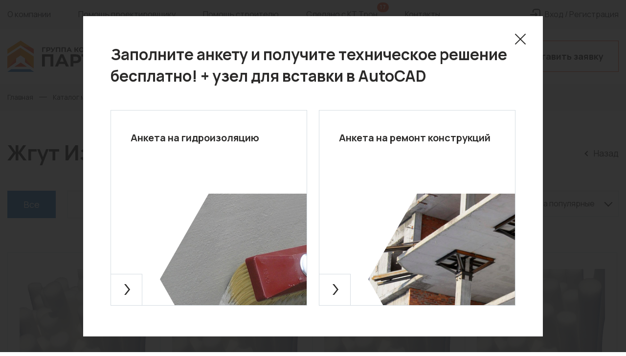

--- FILE ---
content_type: text/html; charset=UTF-8
request_url: https://xn--80afqgzho9h.xn--p1ai/materials/zhgut_izodom_vilaterm/
body_size: 20467
content:
<!DOCTYPE html>
<html lang="ru">

<head>
	<meta http-equiv="Content-Type" content="text/html; charset=UTF-8" />
<meta name="robots" content="index, follow" />
<meta name="keywords" content="Keywords ГК Партия" />
<meta name="description" content="Группа Компаний «Партия» на рынке строительных материалов с 2012 года. Мы успели зарекомендовать себя как стабильный, надежный и ответственный партнер" />
<link href="/bitrix/cache/css/s1/partiya/page_5a4b7f453959af00808f402eef6f3544/page_5a4b7f453959af00808f402eef6f3544_v1.css?17382251551262" type="text/css"  rel="stylesheet" />
<link href="/bitrix/cache/css/s1/partiya/template_d89373e7180f6d60f87303ce530cd437/template_d89373e7180f6d60f87303ce530cd437_v1.css?1738223006249977" type="text/css"  data-template-style="true" rel="stylesheet" />
<script type="text/javascript">if(!window.BX)window.BX={};if(!window.BX.message)window.BX.message=function(mess){if(typeof mess==='object'){for(let i in mess) {BX.message[i]=mess[i];} return true;}};</script>
<script type="text/javascript">(window.BX||top.BX).message({'pull_server_enabled':'N','pull_config_timestamp':'0','pull_guest_mode':'N','pull_guest_user_id':'0'});(window.BX||top.BX).message({'PULL_OLD_REVISION':'Для продолжения корректной работы с сайтом необходимо перезагрузить страницу.'});</script>
<script type="text/javascript">(window.BX||top.BX).message({'JS_CORE_LOADING':'Загрузка...','JS_CORE_NO_DATA':'- Нет данных -','JS_CORE_WINDOW_CLOSE':'Закрыть','JS_CORE_WINDOW_EXPAND':'Развернуть','JS_CORE_WINDOW_NARROW':'Свернуть в окно','JS_CORE_WINDOW_SAVE':'Сохранить','JS_CORE_WINDOW_CANCEL':'Отменить','JS_CORE_WINDOW_CONTINUE':'Продолжить','JS_CORE_H':'ч','JS_CORE_M':'м','JS_CORE_S':'с','JSADM_AI_HIDE_EXTRA':'Скрыть лишние','JSADM_AI_ALL_NOTIF':'Показать все','JSADM_AUTH_REQ':'Требуется авторизация!','JS_CORE_WINDOW_AUTH':'Войти','JS_CORE_IMAGE_FULL':'Полный размер'});</script>

<script type="text/javascript" src="/bitrix/js/main/core/core.min.js?1738222954219752"></script>

<script>BX.setJSList(['/bitrix/js/main/core/core_ajax.js','/bitrix/js/main/core/core_promise.js','/bitrix/js/main/polyfill/promise/js/promise.js','/bitrix/js/main/loadext/loadext.js','/bitrix/js/main/loadext/extension.js','/bitrix/js/main/polyfill/promise/js/promise.js','/bitrix/js/main/polyfill/find/js/find.js','/bitrix/js/main/polyfill/includes/js/includes.js','/bitrix/js/main/polyfill/matches/js/matches.js','/bitrix/js/ui/polyfill/closest/js/closest.js','/bitrix/js/main/polyfill/fill/main.polyfill.fill.js','/bitrix/js/main/polyfill/find/js/find.js','/bitrix/js/main/polyfill/matches/js/matches.js','/bitrix/js/main/polyfill/core/dist/polyfill.bundle.js','/bitrix/js/main/core/core.js','/bitrix/js/main/polyfill/intersectionobserver/js/intersectionobserver.js','/bitrix/js/main/lazyload/dist/lazyload.bundle.js','/bitrix/js/main/polyfill/core/dist/polyfill.bundle.js','/bitrix/js/main/parambag/dist/parambag.bundle.js']);
</script>
<script type="text/javascript">(window.BX||top.BX).message({'LANGUAGE_ID':'ru','FORMAT_DATE':'DD.MM.YYYY','FORMAT_DATETIME':'DD.MM.YYYY HH:MI:SS','COOKIE_PREFIX':'BITRIX_SM','SERVER_TZ_OFFSET':'10800','UTF_MODE':'Y','SITE_ID':'s1','SITE_DIR':'/','USER_ID':'','SERVER_TIME':'1768741919','USER_TZ_OFFSET':'0','USER_TZ_AUTO':'Y','bitrix_sessid':'106fb3be4d16e96a5fd63b08b7ecf996'});</script>


<script type="text/javascript" src="/bitrix/js/pull/protobuf/protobuf.min.js?167177080376433"></script>
<script type="text/javascript" src="/bitrix/js/pull/protobuf/model.min.js?167177080314190"></script>
<script type="text/javascript" src="/bitrix/js/main/core/core_promise.min.js?16717707992490"></script>
<script type="text/javascript" src="/bitrix/js/rest/client/rest.client.min.js?16717708069240"></script>
<script type="text/javascript" src="/bitrix/js/pull/client/pull.client.min.js?173822289348309"></script>
<script type="text/javascript">BX.setCSSList(['/local/templates/partiya/components/bitrix/system.pagenavigation/modern/style.css','/local/templates/partiya/components/bitrix/catalog/materialsv2/bitrix/catalog.section/.default/style.css','/local/assets/css/swiper-bundle.min.css','/local/assets/css/jquery.fancybox.min.css','/local/assets/css/nice-select.css','/local/assets/css/slinky.min.css','/local/assets/css/style.min.css','/local/assets/css/custom.css','/local/templates/partiya/components/bitrix/menu/top-menu/style.css','/local/templates/partiya/components/bitrix/menu/mobile-menu/style.css','/local/templates/partiya/components/bitrix/menu/footer-menu/style.css']);</script>
<script type="text/javascript">
					(function () {
						"use strict";

						var counter = function ()
						{
							var cookie = (function (name) {
								var parts = ("; " + document.cookie).split("; " + name + "=");
								if (parts.length == 2) {
									try {return JSON.parse(decodeURIComponent(parts.pop().split(";").shift()));}
									catch (e) {}
								}
							})("BITRIX_CONVERSION_CONTEXT_s1");

							if (cookie && cookie.EXPIRE >= BX.message("SERVER_TIME"))
								return;

							var request = new XMLHttpRequest();
							request.open("POST", "/bitrix/tools/conversion/ajax_counter.php", true);
							request.setRequestHeader("Content-type", "application/x-www-form-urlencoded");
							request.send(
								"SITE_ID="+encodeURIComponent("s1")+
								"&sessid="+encodeURIComponent(BX.bitrix_sessid())+
								"&HTTP_REFERER="+encodeURIComponent(document.referrer)
							);
						};

						if (window.frameRequestStart === true)
							BX.addCustomEvent("onFrameDataReceived", counter);
						else
							BX.ready(counter);
					})();
				</script>
<meta name="viewport" content="width=device-width, initial-scale=1.0">
<link rel="apple-touch-icon" sizes="120x120" href="/local/assets/apple-touch-icon.png">
<link rel="icon" type="image/png" sizes="32x32" href="/local/assets/favicon-32x32.png">
<link rel="icon" type="image/png" sizes="16x16" href="/local/assets/favicon-16x16.png">
<link rel="manifest" href="/local/assets/site.webmanifest">
<meta name="msapplication-TileColor" content="#da532c">
<meta name="theme-color" content="#ffffff">
<link rel="preconnect" href="https://fonts.googleapis.com">
<link rel="preconnect" href="https://fonts.gstatic.com" crossorigin>
<link href="https://fonts.googleapis.com/css2?family=Manrope:wght@400;500;600;700&display=swap" rel="stylesheet">
<link rel="stylesheet" href="https://cdn.jsdelivr.net/npm/air-datepicker@3.4.0/air-datepicker.min.css">



<script type="text/javascript">var _ba = _ba || []; _ba.push(["aid", "367899d39eefeaa1482699d0edb7405f"]); _ba.push(["host", "xn--80afqgzho9h.xn--p1ai"]); (function() {var ba = document.createElement("script"); ba.type = "text/javascript"; ba.async = true;ba.src = (document.location.protocol == "https:" ? "https://" : "http://") + "bitrix.info/ba.js";var s = document.getElementsByTagName("script")[0];s.parentNode.insertBefore(ba, s);})();</script>


	<title>Каталог материалов — ГК Партия</title>

	<script src="https://ajax.googleapis.com/ajax/libs/jquery/3.6.0/jquery.min.js"></script>
	<script src="/js/swiper-bundle.min.js"></script>
	<script src="/js/jquery.fancybox.min.js"></script>
	<script src="/js/jquery.mask.js"></script>
	<script src="/js/jquery.nice-select.min.js"></script>
	<script src="/js/slinky.js"></script>
	<script src="/js/accordion.js"></script>
    <script src="https://cdn.jsdelivr.net/npm/air-datepicker@3.4.0/air-datepicker.min.js"></script>
	
	<script>
		(function(w,d,u){
		var s=d.createElement('script');s.async=true;s.src=u+'?'+(Date.now()/60000|0);
		var h=d.getElementsByTagName('script')[0];h.parentNode.insertBefore(s,h);
		})(window,document,'https://cdn-ru.bitrix24.ru/b576933/crm/site_button/loader_3_q93vun.js');; "‌")
	</script>

    <!-- Yandex.Metrika counter -->
    <script type="text/javascript" >
        (function(m,e,t,r,i,k,a){m[i]=m[i]||function(){(m[i].a=m[i].a||[]).push(arguments)};
            m[i].l=1*new Date();
            for (var j = 0; j < document.scripts.length; j++) {if
            (document.scripts[j].src === r) { return; }}
            k=e.createElement(t),a=e.getElementsByTagName(t)[0],k.async=1,k.src=r,a.parentNode.insertBefore(k,a)})
        (window, document, "script", "https://mc.yandex.ru/metrika/tag.js",
            "ym");

        ym(30743618, "init", {
            clickmap:true,
            trackLinks:true,
            accurateTrackBounce:true,
            webvisor:true,
            ecommerce:"dataLayer"
        });
    </script>
    <noscript><div><img src="https://mc.yandex.ru/watch/30743618"
                        style="position:absolute; left:-9999px;" alt="" /></div></noscript>
    <!-- /Yandex.Metrika counter -->
</head>

<body>
	
<header class="header header-height">
	<div class="header__top bg-gray">
		<div class="container">
			<div class="d-flex align-items-center justify-content-between">
				<div class="menu-btn js-open-menu d-xl-none noSelect">
					<div></div>
					<div></div>
					<div></div>
				</div>
				
<div class="d-none d-xl-flex">

    

    <a class="header__top-link hover fs-16" href="/about/">
	    О компании        	    	        </a>
	

    <a class="header__top-link hover fs-16" href="/articles/?tag=planner">
	    Помощь проектировщику        	    	        </a>
	

    <a class="header__top-link hover fs-16" href="/articles/?tag=builder">
	    Помощь строителю        	    	        </a>
	

    <a class="header__top-link hover fs-16" href="/projects/">
	    Сделано с КТ Трон                    <span class="sup-number">17</span>
        	    	        </a>
	

    <a class="header__top-link hover fs-16" href="/contacts/">
	    Контакты        	    	        </a>
	

</div>






				<div class="d-flex">
					<div class="contacts--mobile d-xl-none d-flex align-items-center me-3 me-sm-5">
						<!-- <a class="d-flex wa-link me-3" href="#">
							<svg class="me-2">
								<use href="/images/icons/sprites.svg#wa"></use>
							</svg>
						</a> -->
						<a class="d-flex wa-link me-4" href="https://t.me/gkpartiya22">
							<svg class="me-2" width="18" height="16" viewBox="0 0 23 21" fill="none" xmlns="http://www.w3.org/2000/svg">
								<path d="M0.406228 10.0694L5.70589 12.1437L7.7572 19.0617C7.88847 19.5048 8.40511 19.6685 8.74805 19.3745L11.7022 16.8491C12.0118 16.5845 12.4529 16.5713 12.7765 16.8176L18.1047 20.8743C18.4715 21.1539 18.9913 20.9431 19.0833 20.4782L22.9865 0.78947C23.0869 0.281689 22.6111 -0.141956 22.15 0.0450641L0.400029 8.84386C-0.136698 9.06094 -0.132026 9.85782 0.406228 10.0694Z" fill="#37AEE2"/>
								<path opacity="0.24" d="M7.42638 11.0393L17.7839 4.34965C17.9701 4.22976 18.1616 4.49371 18.0017 4.64921L9.45375 12.9817C9.15332 13.275 8.95948 13.6675 8.90458 14.0935L8.6134 16.3564C8.57486 16.6586 8.17011 16.6885 8.0906 16.3961L6.97074 12.2697C6.84249 11.799 7.02941 11.2963 7.42638 11.0393Z" fill="#202122"/>
							</svg>
							<!-- <svg class="me-2">
								<use href="/images/icons/sprites.svg#wa"></use>
							</svg> -->
						</a>
						<a class="d-inline-flex align-items-center h5 hover phone" href="tel:+78007003588">
							<svg class="me-2 d-sm-none">
								<use href="/images/icons/sprites.svg#phone"></use>
							</svg>
							<span class="d-none d-sm-block">8 (800) 700-35-88</span>
						</a>
					</div>
					                        <a href="/auth/" class="header__top-login login-link d-flex align-items-center">
                            <svg class="me-sm-2">
                                <use href="/images/icons/sprites.svg#login"></use>
                            </svg>
                            <span class="fs-16 d-none d-sm-block">Вход / Регистрация</span>
                        </a>
                    				</div>
			</div>
		</div>
	</div>
	<div class="container">
		<div class="d-flex align-items-center justify-content-between pt-2 pb-2 pt-sm-4 pt-2 pb-2 pb-sm-4">
			<a href="/" class="header__logo logo me-4">
				<img class="me-2 me-sm-3 logo-pic" src="/images/logo.svg" alt="">
				<img class="logo-word" src="/images/logo-word.svg" alt="">
			</a>
			<div class="d-flex flex-grow-1 me-md-4 justify-content-end">
				<div class="btn catalog-btn js-open-catalog noSelect">
					<div class="icon-wrapper">
						<div class="catalog-btn__icon">
							<div></div>
							<div></div>
							<div></div>
							<div></div>
						</div>
					</div>
					<span>Меню</span>
				</div>
				<div class="search d-none d-lg-block">
                    <form action="/search/">
                        <input class="search__input" type="search" name="q" id="search" placeholder="Поиск товара">
                        <span class="search__input-icon">
                            <svg width="24" height="24" viewBox="0 0 24 24" fill="none" xmlns="http://www.w3.org/2000/svg">
                                <circle cx="11.1015" cy="11.1015" r="9.10147" stroke-width="2" stroke-linecap="round" stroke-linejoin="round"/>
                                <path d="M17 18L21 22" stroke-width="2" stroke-linecap="square" stroke-linejoin="round"/>
                            </svg>
					    </span>
                    </form>
				</div>
			</div>
			<div class="d-none d-xl-block text-end me-4">
				<a class="d-inline-block h5 hover" href="tel:+78007003588">8 (800) 700-35-88</a>
				<!-- <a class="d-flex wa-link" href="https://api.whatsapp.com/send?phone=79635066490" target="_blank">
					<svg class="me-2"><use href="/images/icons/sprites.svg#wa"></use></svg>
					<span class="fs-16">Написать в WhatsApp</span>
				</a> -->
				<a class="d-flex wa-link" href="https://t.me/gkpartiya22" target="_blank">
					<svg class="me-2" width="18" height="16" viewBox="0 0 23 21" fill="none" xmlns="http://www.w3.org/2000/svg">
						<path d="M0.406228 10.0694L5.70589 12.1437L7.7572 19.0617C7.88847 19.5048 8.40511 19.6685 8.74805 19.3745L11.7022 16.8491C12.0118 16.5845 12.4529 16.5713 12.7765 16.8176L18.1047 20.8743C18.4715 21.1539 18.9913 20.9431 19.0833 20.4782L22.9865 0.78947C23.0869 0.281689 22.6111 -0.141956 22.15 0.0450641L0.400029 8.84386C-0.136698 9.06094 -0.132026 9.85782 0.406228 10.0694Z" fill="#37AEE2"/>
						<path opacity="0.24" d="M7.42638 11.0393L17.7839 4.34965C17.9701 4.22976 18.1616 4.49371 18.0017 4.64921L9.45375 12.9817C9.15332 13.275 8.95948 13.6675 8.90458 14.0935L8.6134 16.3564C8.57486 16.6586 8.17011 16.6885 8.0906 16.3961L6.97074 12.2697C6.84249 11.799 7.02941 11.2963 7.42638 11.0393Z" fill="#202122"/>
					</svg>

					<span class="fs-16">Написать в Telegram</span>
				</a>
			</div>
			<div class="btn btn--lg btn--outlined header__btn--request d-none d-md-block" onclick="ym(30743618,'reachGoal','open')" data-fancybox data-src="#modal-request" data-options='{"touch" : false}'>
				Оставить заявку
			</div>
		</div>
	</div>
</header>

<div class="header--scroll header-height">
	<div class="container">
		<div class="d-flex align-items-center justify-content-between pt-3 pb-3">
			<a href="/" class="header__logo logo me-4">
				<img class="me-2 me-sm-3 logo-pic" src="/images/logo.svg" alt="">
				<img class="logo-word" src="/images/logo-word.svg" alt="">
			</a>
			<div class="d-flex flex-grow-1 me-md-4 justify-content-end">
				<div class="btn catalog-btn js-open-catalog noSelect">
					<div class="icon-wrapper">
						<div class="catalog-btn__icon">
							<div></div>
							<div></div>
							<div></div>
							<div></div>
						</div>
					</div>
					<span>Меню</span>
				</div>
				<div class="search d-none d-lg-block">
                    <form action="/search/">
                        <input class="search__input" type="search" name="q" id="search" placeholder="Поиск товара">
                        <span class="search__input-icon">
                            <svg width="24" height="24" viewBox="0 0 24 24" fill="none" xmlns="http://www.w3.org/2000/svg">
                                <circle cx="11.1015" cy="11.1015" r="9.10147" stroke-width="2" stroke-linecap="round" stroke-linejoin="round"/>
                                <path d="M17 18L21 22" stroke-width="2" stroke-linecap="square" stroke-linejoin="round"/>
                            </svg>
                        </span>
                    </form>
				</div>
			</div>
			<div class="text-end me-4 d-none d-xl-block">
				<a class="d-inline-block h5 hover" href="tel:+78007003588">8 (800) 700-35-88</a>
				<a class="d-flex wa-link" href="https://t.me/gkpartiya22" target="_blank">
					<svg class="me-2" width="18" height="16" viewBox="0 0 23 21" fill="none" xmlns="http://www.w3.org/2000/svg">
						<path d="M0.406228 10.0694L5.70589 12.1437L7.7572 19.0617C7.88847 19.5048 8.40511 19.6685 8.74805 19.3745L11.7022 16.8491C12.0118 16.5845 12.4529 16.5713 12.7765 16.8176L18.1047 20.8743C18.4715 21.1539 18.9913 20.9431 19.0833 20.4782L22.9865 0.78947C23.0869 0.281689 22.6111 -0.141956 22.15 0.0450641L0.400029 8.84386C-0.136698 9.06094 -0.132026 9.85782 0.406228 10.0694Z" fill="#37AEE2"/>
						<path opacity="0.24" d="M7.42638 11.0393L17.7839 4.34965C17.9701 4.22976 18.1616 4.49371 18.0017 4.64921L9.45375 12.9817C9.15332 13.275 8.95948 13.6675 8.90458 14.0935L8.6134 16.3564C8.57486 16.6586 8.17011 16.6885 8.0906 16.3961L6.97074 12.2697C6.84249 11.799 7.02941 11.2963 7.42638 11.0393Z" fill="#202122"/>
					</svg>

					<span class="fs-16">Написать в Telegram</span>
				</a>
			</div>
			<div class="btn btn--lg btn--outlined header__btn--request d-none d-md-block" onclick="ym(30743618,'reachGoal','open')" data-fancybox data-src="#modal-request" data-options='{"touch" : false}'>
				Оставить заявку
			</div>
		</div>
	</div>
</div>

<div class="catalog">
	<div class="container">

		<!-- КАТАЛОГ ДЛЯ ТЕЛЕФОНА  -->
        <div class="js-menu-mobile menu-mobile d-lg-none">
            <ul>
                
                <li>
                    <a href="#">Каталог материалов</a>
                    
<ul>
        <li>
        <a href="">Материалы для ремонта бетона и гидроизоляция КТ-ТРОН</a>

                        <ul>
                            <li><a href="/materials/materialy_dlya_remonta_betona_i_gidroizolyatsiya_kt_tron/germetizatsiya_elementov_konstruktsiy/">Герметизация элементов конструкций</a></li>
                            <li><a href="/materials/materialy_dlya_remonta_betona_i_gidroizolyatsiya_kt_tron/gidroizolyatsiya/">Гидроизоляция</a></li>
                            <li><a href="/materials/materialy_dlya_remonta_betona_i_gidroizolyatsiya_kt_tron/materialy_dlya_inektsionnykh_rabot/">Материалы для инъекционных работ</a></li>
                            <li><a href="/materials/materialy_dlya_remonta_betona_i_gidroizolyatsiya_kt_tron/protivokorrozionnaya_zashchita_betona_i_metalla/">Противокоррозионная защита бетона и металла</a></li>
                            <li><a href="/materials/materialy_dlya_remonta_betona_i_gidroizolyatsiya_kt_tron/remont_betona_zhelezobetona_i_izgotovlennykh_vysokoprochnykh_konstruktsiy/">Ремонт бетона, железобетона и изготовленных высокопрочных конструкций</a></li>
                            <li><a href="/materials/materialy_dlya_remonta_betona_i_gidroizolyatsiya_kt_tron/germetizator/">Герметизатор</a></li>
                    </ul>
            </li>
        <li>
        <a href="">Тепло-звуко-шумоизоляция и утеплитель Изодом (Isodom)</a>

                        <ul>
                            <li><a href="/materials/teplo_zvuko_shumoizolyatsiya_i_uteplitel_izodom_isodom/dempfernaya_lenta/">Демпферная лента</a></li>
                            <li><a href="/materials/teplo_zvuko_shumoizolyatsiya_i_uteplitel_izodom_isodom/lenta_skotch_kley/">Лента/Скотч/Клей</a></li>
                            <li><a href="/materials/teplo_zvuko_shumoizolyatsiya_i_uteplitel_izodom_isodom/maty/">Маты</a></li>
                            <li><a href="/materials/teplo_zvuko_shumoizolyatsiya_i_uteplitel_izodom_isodom/polotno_izodom_isodom/">Полотно Изодом (Isodom)</a></li>
                            <li><a href="/materials/teplo_zvuko_shumoizolyatsiya_i_uteplitel_izodom_isodom/polotno_laminirovannoe_samokleyka/">Полотно ламинированное (самоклейка)</a></li>
                            <li><a href="/materials/teplo_zvuko_shumoizolyatsiya_i_uteplitel_izodom_isodom/polotno_laminirovannoe_izodom_isodom/">Полотно ламинированное Изодом (Isodom)</a></li>
                            <li><a href="/materials/teplo_zvuko_shumoizolyatsiya_i_uteplitel_izodom_isodom/polotno_laminirovannoe_s_razmetkoy_teplyy_pol/">Полотно ламинированное с разметкой теплый пол</a></li>
                            <li><a href="/materials/teplo_zvuko_shumoizolyatsiya_i_uteplitel_izodom_isodom/polotno_folgirovannoe_samokleyka/">Полотно фольгированное (самоклейка)</a></li>
                            <li><a href="/materials/teplo_zvuko_shumoizolyatsiya_i_uteplitel_izodom_isodom/polotno_folgirovannoe_izodom_isodom/">Полотно фольгированное Изодом (Isodom)</a></li>
                            <li><a href="/materials/teplo_zvuko_shumoizolyatsiya_i_uteplitel_izodom_isodom/trubnaya_teploizolyatsiya_izodom_isodom/">Трубная теплоизоляция Изодом (Isodom)</a></li>
                            <li><a href="/materials/teplo_zvuko_shumoizolyatsiya_i_uteplitel_izodom_isodom/tsvetnaya_trubnaya_teploizolyatsiya_izodom_isodom/">Цветная трубная теплоизоляция Изодом (Isodom)</a></li>
                    </ul>
            </li>
        <li>
        <a href="">Мастики для кровли, фундамента, ремонта дорог</a>

                        <ul>
                            <li><a href="/materials/mastiki_dlya_krovli_fundamenta_remonta_dorog/brit/">Брит</a></li>
                            <li><a href="/materials/mastiki_dlya_krovli_fundamenta_remonta_dorog/mastika_armirovannaya_lyuks/">Мастика армированная ЛЮКС</a></li>
                            <li><a href="/materials/mastiki_dlya_krovli_fundamenta_remonta_dorog/mastika_goryachego_primeneniya/">Мастика горячего применения</a></li>
                            <li><a href="/materials/mastiki_dlya_krovli_fundamenta_remonta_dorog/mastika_dlya_dorozhnogo_stroitelstva/">Мастика для дорожного строительства</a></li>
                            <li><a href="/materials/mastiki_dlya_krovli_fundamenta_remonta_dorog/mastiki_kholodnogo_primeneniya/">Мастики холодного применения</a></li>
                    </ul>
            </li>
        <li>
        <a href="">Материалы для деревянного домостроения</a>

                        <ul>
                            <li><a href="/materials/materialy_dlya_derevyannogo_domostroeniya/germetiki_dlya_drevesiny/">Герметики для древесины</a></li>
                            <li><a href="/materials/materialy_dlya_derevyannogo_domostroeniya/dzhut/">Джут</a></li>
                            <li><a href="/materials/materialy_dlya_derevyannogo_domostroeniya/shkanty_berezovye/">Шканты березовые</a></li>
                    </ul>
            </li>
        <li>
        <a href="">Монтажная пена, герметики, клеи</a>

                        <ul>
                            <li><a href="/materials/montazhnaya_pena_germetiki_klei/bytovaya_pena/">Бытовая пена</a></li>
                            <li><a href="/materials/montazhnaya_pena_germetiki_klei/kley_i_mastiki/">Клей и мастики</a></li>
                            <li><a href="/materials/montazhnaya_pena_germetiki_klei/napylyaemyy_uteplitel/">Напыляемый утеплитель</a></li>
                            <li><a href="/materials/montazhnaya_pena_germetiki_klei/ochishchayushchie_sredstva_i_smyvki/">Очищающие средства и смывки</a></li>
                            <li><a href="/materials/montazhnaya_pena_germetiki_klei/professionalnaya_pena/">Профессиональная пена</a></li>
                    </ul>
            </li>
        <li>
        <a href="">Материалы DORFLEX</a>

                        <ul>
                            <li><a href="/materials/materialy_dorflex/germetiki/">Герметики</a></li>
                            <li><a href="/materials/materialy_dorflex/modifitsiruyushchie_dobavki_dlya_asfaltobetona/">Модифицирующие  добавки  для  асфальтобетона</a></li>
                            <li><a href="/materials/materialy_dorflex/napylyaemaya_gidroizolyatsiya/">Напыляемая гидроизоляция</a></li>
                    </ul>
            </li>
        <li>
        <a href="">Герметики для межпанельных швов</a>

                        <ul>
                            <li><a href="/materials/germetiki_dlya_mezhpanelnykh_shvov/dvukhkomponentnye_germetiki_/">Двухкомпонентные  герметики </a></li>
                            <li><a href="/materials/germetiki_dlya_mezhpanelnykh_shvov/odnokomponentnye_germetiki/">Однокомпонентные герметики</a></li>
                    </ul>
            </li>
        <li>
        <a href="">Материалы для монолитного домостроения</a>

                        <ul>
                            <li><a href="/materials/materialy_dlya_monolitnogo_domostroeniya/komplektuyushchie_dlya_opalubki/">Комплектующие для опалубки</a></li>
                            <li><a href="/materials/materialy_dlya_monolitnogo_domostroeniya/smazochno_okhlazhdayushchie_zhidkosti/">Смазочно-охлаждающие жидкости</a></li>
                            <li><a href="/materials/materialy_dlya_monolitnogo_domostroeniya/fanera_laminirovannaya_bereza_khvoya/">Фанера ламинированная (береза/хвоя)</a></li>
                            <li><a href="/materials/materialy_dlya_monolitnogo_domostroeniya/fiksatory/">Фиксаторы</a></li>
                    </ul>
            </li>
        <li>
        <a href="">Добавки для бетона</a>

                        <ul>
                            <li><a href="/materials/dobavki_dlya_betona/plastifikatory/">Пластификаторы</a></li>
                            <li><a href="/materials/dobavki_dlya_betona/protivomoroznye_dobavki/">Противоморозные добавки</a></li>
                    </ul>
            </li>
        <li>
        <a href="">Жгут Изодом (Вилатерм)</a>

                        <ul>
                            <li><a href="/materials/zhgut_izodom_vilaterm/s_otverstiem/">С отверстием</a></li>
                            <li><a href="/materials/zhgut_izodom_vilaterm/sploshnoy/">Сплошной</a></li>
                    </ul>
            </li>
        <li>
        <a href="">Герметизирующие ленты</a>

                        <ul>
                    </ul>
            </li>
        <li>
        <a href="">Материалы для огне-биозащиты НОРТ</a>

                        <ul>
                            <li><a href="/materials/materialy_dlya_ogne_biozashchity_nort/antiseptiki_1/">Антисептики</a></li>
                            <li><a href="/materials/materialy_dlya_ogne_biozashchity_nort/zashchitno_dekorativnye_sostavy/">Защитно-Декоративные составы</a></li>
                            <li><a href="/materials/materialy_dlya_ogne_biozashchity_nort/ognebiozashchita_i_antiseptirovanie_drevesiny_premium/">Огнебиозащита и антисептирование древесины (премиум)</a></li>
                            <li><a href="/materials/materialy_dlya_ogne_biozashchity_nort/ognebiozashchita_i_antiseptirovanie_drevesiny_ekonom/">Огнебиозащита и антисептирование древесины (эконом)</a></li>
                            <li><a href="/materials/materialy_dlya_ogne_biozashchity_nort/ognebiozashchita_i_antiseptirovanie_tkaney_kovrovykh_pokrytiy/">Огнебиозащита и антисептирование тканей, ковровых покрытий</a></li>
                            <li><a href="/materials/materialy_dlya_ogne_biozashchity_nort/pozharobezopasnye_kraski/">Пожаробезопасные краски</a></li>
                    </ul>
            </li>
        <li>
        <a href="">Материалы для кровли и гидроизоляции Тегола</a>

                        <ul>
                            <li><a href="/materials/materialy_dlya_krovli_i_gidroizolyatsii_tegola/bitumno_polimernye_materialy_dlya_krovel_fundamentov_i_stroitelnykh_konstruktsiy/">Битумно-полимерные материалы для кровель,фундаментов и строительных конструкций</a></li>
                            <li><a href="/materials/materialy_dlya_krovli_i_gidroizolyatsii_tegola/geomaty_i_geokompozity/">Геоматы и геокомпозиты</a></li>
                            <li><a href="/materials/materialy_dlya_krovli_i_gidroizolyatsii_tegola/geosetki_i_georeshetki/">Геосетки и георешетки</a></li>
                            <li><a href="/materials/materialy_dlya_krovli_i_gidroizolyatsii_tegola/geotekstil_netkannyy/">Геотекстиль нетканный</a></li>
                            <li><a href="/materials/materialy_dlya_krovli_i_gidroizolyatsii_tegola/komplektuyushchie_v_profilirovannym_membranam/">Комплектующие в профилированным мембранам</a></li>
                            <li><a href="/materials/materialy_dlya_krovli_i_gidroizolyatsii_tegola/komplektuyushchie_k_polimernym_pvkh_membranam/">Комплектующие к полимерным ПВХ-Мембранам</a></li>
                            <li><a href="/materials/materialy_dlya_krovli_i_gidroizolyatsii_tegola/membrany_dlya_faltsevykh_krovel/">Мембраны для фальцевых кровель</a></li>
                            <li><a href="/materials/materialy_dlya_krovli_i_gidroizolyatsii_tegola/penostekolnyy_uteplitel/">Пеностекольный утеплитель</a></li>
                            <li><a href="/materials/materialy_dlya_krovli_i_gidroizolyatsii_tegola/polimernye_gidroizolyatsionnye_materialy/">Полимерные гидроизоляционные материалы</a></li>
                            <li><a href="/materials/materialy_dlya_krovli_i_gidroizolyatsii_tegola/polimernye_pvkh_membrany/">Полимерные ПВХ-Мембраны</a></li>
                            <li><a href="/materials/materialy_dlya_krovli_i_gidroizolyatsii_tegola/samokleyashchiesya_dorozhnye_bitumnye_lenty/">Самоклеящиеся дорожные битумные ленты</a></li>
                            <li><a href="/materials/materialy_dlya_krovli_i_gidroizolyatsii_tegola/samokleyashchiesya_lenty_na_bitumnoy_osnove/">Самоклеящиеся ленты на битумной основе</a></li>
                            <li><a href="/materials/materialy_dlya_krovli_i_gidroizolyatsii_tegola/sistema_pvp_membran/">Система ПВП-Мембран</a></li>
                            <li><a href="/materials/materialy_dlya_krovli_i_gidroizolyatsii_tegola/sistema_teplo_i_vlagoizolyatsii_podzemnykh_sooruzheniy/">Система тепло- и влагоизоляции подземных сооружений</a></li>
                            <li><a href="/materials/materialy_dlya_krovli_i_gidroizolyatsii_tegola/sistemy_gidroizolyatsii_polov_sten_terrass/">Системы гидроизоляции полов,стен,террасс</a></li>
                            <li><a href="/materials/materialy_dlya_krovli_i_gidroizolyatsii_tegola/filtruyushchie_polotna/">Фильтрующие полотна</a></li>
                    </ul>
            </li>
        <li>
        <a href="">Трубная теплоизоляция Thermaflex</a>

                        <ul>
                            <li><a href="/materials/trubnaya_teploizolyatsiya_thermaflex/eco_c_6/">ECO C (6)</a></li>
                            <li><a href="/materials/trubnaya_teploizolyatsiya_thermaflex/eco_e_9/">ECO E (9)</a></li>
                            <li><a href="/materials/trubnaya_teploizolyatsiya_thermaflex/eco_j_13/">ECO J (13)</a></li>
                            <li><a href="/materials/trubnaya_teploizolyatsiya_thermaflex/eco_n_20/">ECO N (20)</a></li>
                            <li><a href="/materials/trubnaya_teploizolyatsiya_thermaflex/eco_p_25/">ECO P (25)</a></li>
                            <li><a href="/materials/trubnaya_teploizolyatsiya_thermaflex/frz_c_6/">FRZ C (6)</a></li>
                            <li><a href="/materials/trubnaya_teploizolyatsiya_thermaflex/frz_e_9/">FRZ E (9)</a></li>
                            <li><a href="/materials/trubnaya_teploizolyatsiya_thermaflex/frz_j_13/">FRZ J (13)</a></li>
                            <li><a href="/materials/trubnaya_teploizolyatsiya_thermaflex/frz_n_20/">FRZ N (20)</a></li>
                            <li><a href="/materials/trubnaya_teploizolyatsiya_thermaflex/frz_p_25/">FRZ P (25)</a></li>
                            <li><a href="/materials/trubnaya_teploizolyatsiya_thermaflex/frz_s_30/">FRZ S (30)</a></li>
                            <li><a href="/materials/trubnaya_teploizolyatsiya_thermaflex/thermasmart_pro_c_6/">ThermaSmart Pro C (6)</a></li>
                            <li><a href="/materials/trubnaya_teploizolyatsiya_thermaflex/thermasmart_pro_e_9/">ThermaSmart Pro E (9)</a></li>
                            <li><a href="/materials/trubnaya_teploizolyatsiya_thermaflex/thermasmart_pro_j_13/">ThermaSmart Pro J (13)</a></li>
                            <li><a href="/materials/trubnaya_teploizolyatsiya_thermaflex/thermasmart_pro_n_19/">ThermaSmart Pro N (19)</a></li>
                            <li><a href="/materials/trubnaya_teploizolyatsiya_thermaflex/thermasmart_pro_p_25/">ThermaSmart Pro P (25)</a></li>
                    </ul>
            </li>
    </ul>



                </li>
                <li>
                    <a href="#">Решаемые задачи</a>
                    <ul>
                                                    <li><a href="/services/remont-podzemnykh-garazhey-i-parkingov/">Материалы для ремонта подземных гаражей и паркингов</a></li>
                                                    <li><a href="/services/gidroizolyatsiya/">Материалы для гидроизоляции</a></li>
                                                    <li><a href="/services/gidroizolyatsiya-zhidkoy-rezinoy/">Материалы для гидроизоляции жидкой резиной</a></li>
                                                    <li><a href="/services/ustroystvo-promyshlennykh-polov/">Материалы для промышленных полов</a></li>
                                                    <li><a href="/services/torkretirovanie/">Материалы для торкретирования</a></li>
                                                    <li><a href="/services/usilenie-konstruktsiy/">Материалы для ремонта и усиления конструкций</a></li>
                                                    <li><a href="/services/inektirovanie/">Материалы для инъектирования</a></li>
                                            </ul>
                </li>
                <li>
                    <a href="#">Сделано с КТ Трон</a>
                    <ul>
                                                    <li><a href="/projects/remont-opor-oktyabrskogo-mosta-v-gorode-novosibirsk/">Ремонт опор Октябрьского моста в городе Новосибирск</a></li>
                                                    <li><a href="/projects/kapitalnyy-remont-mostovogo-perekhoda/">Капитальный ремонт мостового перехода</a></li>
                                                    <li><a href="/projects/remont-podpornoy-steny-s-vodootvodom/">Ремонт подпорной стены с водоотводом</a></li>
                                                    <li><a href="/projects/stroitelstvo-basseyna-v-chastnom-dome/">Строительство бассейна в частном доме</a></li>
                                                    <li><a href="/projects/remont-plit-perekrytiya/">Ремонт плит перекрытия</a></li>
                                                    <li><a href="/projects/remont-avtodorozhnogo-puteprovoda-v-gorode-zarinsk/">Ремонт автодорожного путепровода в городе Заринск</a></li>
                                                    <li><a href="/projects/stroitelstvo-novogo-basseyna/">Строительство нового бассейна</a></li>
                                                    <li><a href="/projects/gidroizolyatsiya-steny-na-vodokanale/">Гидроизоляция стены на водоканале</a></li>
                                                    <li><a href="/projects/remont-mosta-cherez-r-aychenok/">Ремонт моста через р.Айченок</a></li>
                                                    <li><a href="/projects/remont-mosta-cherez-reku-tom-v-gorode-novokuznetsk/">Ремонт моста через реку Томь в городе Новокузнецк</a></li>
                                                    <li><a href="/projects/ustranenie-techi-na-tsokolnom-etazhe/">Устранение течи на цокольном этаже</a></li>
                                                    <li><a href="/projects/remont-administrativnogo-zdaniya-tets/">Ремонт административного здания ТЭЦ</a></li>
                                                    <li><a href="/projects/remont-mosta-r-kamenka-ulitsa-sibrevkoma-gorod-novosibirsk/">Ремонт моста р.Каменка (улица Сибревкома) город Новосибирск</a></li>
                                                    <li><a href="/projects/remont-mosta-s-altayskoe-r-aya/">Ремонт моста с.Алтайское р.Ая</a></li>
                                                    <li><a href="/projects/remont-trapa-v-proizvodstvennom-tsekhe/">Ремонт трапа в производственном цехе</a></li>
                                                    <li><a href="/projects/remont-steny-rezervuara-na-vodokanale/">Ремонт стены резервуара на водоканале</a></li>
                                                    <li><a href="/projects/montazh-inzhenernykh-sistem-na-proizvodstve-lerua3/">Ремонт и восстановление железобетонных конструкций цеха &quot;Майма-Молоко&quot;</a></li>
                                            </ul>
                </li>
                <li>
                    <a href="/articles/?tag=planner">Помощь проектировщику</a>
                </li>
                <li>
                    <a href="/articles/?tag=builder">Помощь строителю</a>
                </li>
                <li>
                    <a href="/about/">О компании</a>
                </li>
                <li>
                    <a href="/contacts/">Контакты</a>
                </li>
            </ul>
        </div>
      	<!-- КАТАЛОГ ДЛЯ ТЕЛЕФОНА  -->

		<!-- НОВОЕ МЕНЮ -->
        <div class="row anim-col d-none d-lg-flex">
            <div class="col-lg-4">
                <div class="menu-aside pe-lg-5">
                    <div class="menu-aside__link js-show-category-content" id="category-2">
                        <h5 class="h5">Каталог материалов</h5>
                        <svg>
                            <use href="/images/icons/sprites.svg#arrow"></use>
                        </svg>
                    </div>
                    <div class="menu-aside__link js-show-category-content active" id="category-1">
                        <h5 class="h5">Решаемые задачи</h5>
                        <svg>
                            <use href="/images/icons/sprites.svg#arrow"></use>
                        </svg>
                    </div>
                    <div class="menu-aside__link js-show-category-content" id="category-3">
                        <h5 class="h5">Сделано с КТ Трон</h5>
                        <svg>
                            <use href="/images/icons/sprites.svg#arrow"></use>
                        </svg>
                    </div>
                    <a href="/articles/?tag=planner" class="menu-aside__link js-show-category-content">
                        <h5 class="h5">Помощь проектировщику</h5>
                    </a>
                    <a href="/articles/?tag=builder" class="menu-aside__link js-show-category-content">
                        <h5 class="h5">Помощь строителю</h5>
                    </a>
                    <a href="/about/" class="menu-aside__link js-show-category-content">
                        <h5 class="h5">О компании</h5>
                    </a>
                    <a href="/contacts/" class="menu-aside__link js-show-category-content">
                        <h5 class="h5">Контакты</h5>
                    </a>
                </div>
            </div>
            <div class="col-lg-8">
                <div class="menu__content-category active" data-id="category-1">
                    <ul class="list--dot d-flex flex-wrap">
                                            <li class="catalog-col"><a class="hover" href="/services/remont-podzemnykh-garazhey-i-parkingov/">Материалы для ремонта подземных гаражей и паркингов</a></li>
                                            <li class="catalog-col"><a class="hover" href="/services/gidroizolyatsiya/">Материалы для гидроизоляции</a></li>
                                            <li class="catalog-col"><a class="hover" href="/services/gidroizolyatsiya-zhidkoy-rezinoy/">Материалы для гидроизоляции жидкой резиной</a></li>
                                            <li class="catalog-col"><a class="hover" href="/services/ustroystvo-promyshlennykh-polov/">Материалы для промышленных полов</a></li>
                                            <li class="catalog-col"><a class="hover" href="/services/torkretirovanie/">Материалы для торкретирования</a></li>
                                            <li class="catalog-col"><a class="hover" href="/services/usilenie-konstruktsiy/">Материалы для ремонта и усиления конструкций</a></li>
                                            <li class="catalog-col"><a class="hover" href="/services/inektirovanie/">Материалы для инъектирования</a></li>
                                        </ul>

                </div>
                <div class="menu__content-category goods" data-id="category-2">
                    
<div class="column-2">
    
    <div class="d-inline-block mb-4">
        <a href="/materials/materialy_dlya_remonta_betona_i_gidroizolyatsiya_kt_tron/" class="fw-600 mb-3 d-inline-block hover">Материалы для ремонта бетона и гидроизоляция КТ-ТРОН</a>

                        <ul class="list--dot">
                            <li><a class="hover" href="/materials/materialy_dlya_remonta_betona_i_gidroizolyatsiya_kt_tron/germetizatsiya_elementov_konstruktsiy/">Герметизация элементов конструкций</a></li>
                            <li><a class="hover" href="/materials/materialy_dlya_remonta_betona_i_gidroizolyatsiya_kt_tron/gidroizolyatsiya/">Гидроизоляция</a></li>
                            <li><a class="hover" href="/materials/materialy_dlya_remonta_betona_i_gidroizolyatsiya_kt_tron/materialy_dlya_inektsionnykh_rabot/">Материалы для инъекционных работ</a></li>
                            <li><a class="hover" href="/materials/materialy_dlya_remonta_betona_i_gidroizolyatsiya_kt_tron/protivokorrozionnaya_zashchita_betona_i_metalla/">Противокоррозионная защита бетона и металла</a></li>
                            <li><a class="hover" href="/materials/materialy_dlya_remonta_betona_i_gidroizolyatsiya_kt_tron/remont_betona_zhelezobetona_i_izgotovlennykh_vysokoprochnykh_konstruktsiy/">Ремонт бетона, железобетона и изготовленных высокопрочных конструкций</a></li>
                            <li><a class="hover" href="/materials/materialy_dlya_remonta_betona_i_gidroizolyatsiya_kt_tron/germetizator/">Герметизатор</a></li>
                    </ul>
            </div>
    
    <div class="d-inline-block mb-4">
        <a href="/materials/teplo_zvuko_shumoizolyatsiya_i_uteplitel_izodom_isodom/" class="fw-600 mb-3 d-inline-block hover">Тепло-звуко-шумоизоляция и утеплитель Изодом (Isodom)</a>

                        <ul class="list--dot">
                            <li><a class="hover" href="/materials/teplo_zvuko_shumoizolyatsiya_i_uteplitel_izodom_isodom/dempfernaya_lenta/">Демпферная лента</a></li>
                            <li><a class="hover" href="/materials/teplo_zvuko_shumoizolyatsiya_i_uteplitel_izodom_isodom/lenta_skotch_kley/">Лента/Скотч/Клей</a></li>
                            <li><a class="hover" href="/materials/teplo_zvuko_shumoizolyatsiya_i_uteplitel_izodom_isodom/maty/">Маты</a></li>
                            <li><a class="hover" href="/materials/teplo_zvuko_shumoizolyatsiya_i_uteplitel_izodom_isodom/polotno_izodom_isodom/">Полотно Изодом (Isodom)</a></li>
                            <li><a class="hover" href="/materials/teplo_zvuko_shumoizolyatsiya_i_uteplitel_izodom_isodom/polotno_laminirovannoe_samokleyka/">Полотно ламинированное (самоклейка)</a></li>
                            <li><a class="hover" href="/materials/teplo_zvuko_shumoizolyatsiya_i_uteplitel_izodom_isodom/polotno_laminirovannoe_izodom_isodom/">Полотно ламинированное Изодом (Isodom)</a></li>
                            <li><a class="hover" href="/materials/teplo_zvuko_shumoizolyatsiya_i_uteplitel_izodom_isodom/polotno_laminirovannoe_s_razmetkoy_teplyy_pol/">Полотно ламинированное с разметкой теплый пол</a></li>
                            <li><a class="hover" href="/materials/teplo_zvuko_shumoizolyatsiya_i_uteplitel_izodom_isodom/polotno_folgirovannoe_samokleyka/">Полотно фольгированное (самоклейка)</a></li>
                            <li><a class="hover" href="/materials/teplo_zvuko_shumoizolyatsiya_i_uteplitel_izodom_isodom/polotno_folgirovannoe_izodom_isodom/">Полотно фольгированное Изодом (Isodom)</a></li>
                            <li><a class="hover" href="/materials/teplo_zvuko_shumoizolyatsiya_i_uteplitel_izodom_isodom/trubnaya_teploizolyatsiya_izodom_isodom/">Трубная теплоизоляция Изодом (Isodom)</a></li>
                            <li><a class="hover" href="/materials/teplo_zvuko_shumoizolyatsiya_i_uteplitel_izodom_isodom/tsvetnaya_trubnaya_teploizolyatsiya_izodom_isodom/">Цветная трубная теплоизоляция Изодом (Isodom)</a></li>
                    </ul>
            </div>
    
    <div class="d-inline-block mb-4">
        <a href="/materials/mastiki_dlya_krovli_fundamenta_remonta_dorog/" class="fw-600 mb-3 d-inline-block hover">Мастики для кровли, фундамента, ремонта дорог</a>

                        <ul class="list--dot">
                            <li><a class="hover" href="/materials/mastiki_dlya_krovli_fundamenta_remonta_dorog/brit/">Брит</a></li>
                            <li><a class="hover" href="/materials/mastiki_dlya_krovli_fundamenta_remonta_dorog/mastika_armirovannaya_lyuks/">Мастика армированная ЛЮКС</a></li>
                            <li><a class="hover" href="/materials/mastiki_dlya_krovli_fundamenta_remonta_dorog/mastika_goryachego_primeneniya/">Мастика горячего применения</a></li>
                            <li><a class="hover" href="/materials/mastiki_dlya_krovli_fundamenta_remonta_dorog/mastika_dlya_dorozhnogo_stroitelstva/">Мастика для дорожного строительства</a></li>
                            <li><a class="hover" href="/materials/mastiki_dlya_krovli_fundamenta_remonta_dorog/mastiki_kholodnogo_primeneniya/">Мастики холодного применения</a></li>
                    </ul>
            </div>
    
    <div class="d-inline-block mb-4">
        <a href="/materials/materialy_dlya_derevyannogo_domostroeniya/" class="fw-600 mb-3 d-inline-block hover">Материалы для деревянного домостроения</a>

                        <ul class="list--dot">
                            <li><a class="hover" href="/materials/materialy_dlya_derevyannogo_domostroeniya/germetiki_dlya_drevesiny/">Герметики для древесины</a></li>
                            <li><a class="hover" href="/materials/materialy_dlya_derevyannogo_domostroeniya/dzhut/">Джут</a></li>
                            <li><a class="hover" href="/materials/materialy_dlya_derevyannogo_domostroeniya/shkanty_berezovye/">Шканты березовые</a></li>
                    </ul>
            </div>
    
    <div class="d-inline-block mb-4">
        <a href="/materials/montazhnaya_pena_germetiki_klei/" class="fw-600 mb-3 d-inline-block hover">Монтажная пена, герметики, клеи</a>

                        <ul class="list--dot">
                            <li><a class="hover" href="/materials/montazhnaya_pena_germetiki_klei/bytovaya_pena/">Бытовая пена</a></li>
                            <li><a class="hover" href="/materials/montazhnaya_pena_germetiki_klei/kley_i_mastiki/">Клей и мастики</a></li>
                            <li><a class="hover" href="/materials/montazhnaya_pena_germetiki_klei/napylyaemyy_uteplitel/">Напыляемый утеплитель</a></li>
                            <li><a class="hover" href="/materials/montazhnaya_pena_germetiki_klei/ochishchayushchie_sredstva_i_smyvki/">Очищающие средства и смывки</a></li>
                            <li><a class="hover" href="/materials/montazhnaya_pena_germetiki_klei/professionalnaya_pena/">Профессиональная пена</a></li>
                    </ul>
            </div>
    
    <div class="d-inline-block mb-4">
        <a href="/materials/materialy_dorflex/" class="fw-600 mb-3 d-inline-block hover">Материалы DORFLEX</a>

                        <ul class="list--dot">
                            <li><a class="hover" href="/materials/materialy_dorflex/germetiki/">Герметики</a></li>
                            <li><a class="hover" href="/materials/materialy_dorflex/modifitsiruyushchie_dobavki_dlya_asfaltobetona/">Модифицирующие  добавки  для  асфальтобетона</a></li>
                            <li><a class="hover" href="/materials/materialy_dorflex/napylyaemaya_gidroizolyatsiya/">Напыляемая гидроизоляция</a></li>
                    </ul>
            </div>
    
    <div class="d-inline-block mb-4">
        <a href="/materials/germetiki_dlya_mezhpanelnykh_shvov/" class="fw-600 mb-3 d-inline-block hover">Герметики для межпанельных швов</a>

                        <ul class="list--dot">
                            <li><a class="hover" href="/materials/germetiki_dlya_mezhpanelnykh_shvov/dvukhkomponentnye_germetiki_/">Двухкомпонентные  герметики </a></li>
                            <li><a class="hover" href="/materials/germetiki_dlya_mezhpanelnykh_shvov/odnokomponentnye_germetiki/">Однокомпонентные герметики</a></li>
                    </ul>
            </div>
    
    <div class="d-inline-block mb-4">
        <a href="/materials/materialy_dlya_monolitnogo_domostroeniya/" class="fw-600 mb-3 d-inline-block hover">Материалы для монолитного домостроения</a>

                        <ul class="list--dot">
                            <li><a class="hover" href="/materials/materialy_dlya_monolitnogo_domostroeniya/komplektuyushchie_dlya_opalubki/">Комплектующие для опалубки</a></li>
                            <li><a class="hover" href="/materials/materialy_dlya_monolitnogo_domostroeniya/smazochno_okhlazhdayushchie_zhidkosti/">Смазочно-охлаждающие жидкости</a></li>
                            <li><a class="hover" href="/materials/materialy_dlya_monolitnogo_domostroeniya/fanera_laminirovannaya_bereza_khvoya/">Фанера ламинированная (береза/хвоя)</a></li>
                            <li><a class="hover" href="/materials/materialy_dlya_monolitnogo_domostroeniya/fiksatory/">Фиксаторы</a></li>
                    </ul>
            </div>
    
    <div class="d-inline-block mb-4">
        <a href="/materials/dobavki_dlya_betona/" class="fw-600 mb-3 d-inline-block hover">Добавки для бетона</a>

                        <ul class="list--dot">
                            <li><a class="hover" href="/materials/dobavki_dlya_betona/plastifikatory/">Пластификаторы</a></li>
                            <li><a class="hover" href="/materials/dobavki_dlya_betona/protivomoroznye_dobavki/">Противоморозные добавки</a></li>
                    </ul>
            </div>
    
    <div class="d-inline-block mb-4">
        <a href="/materials/zhgut_izodom_vilaterm/" class="fw-600 mb-3 d-inline-block hover">Жгут Изодом (Вилатерм)</a>

                        <ul class="list--dot">
                            <li><a class="hover" href="/materials/zhgut_izodom_vilaterm/s_otverstiem/">С отверстием</a></li>
                            <li><a class="hover" href="/materials/zhgut_izodom_vilaterm/sploshnoy/">Сплошной</a></li>
                    </ul>
            </div>
    
    <div class="d-inline-block mb-4">
        <a href="/materials/germetiziruyushchie_lenty/" class="fw-600 mb-3 d-inline-block hover">Герметизирующие ленты</a>

                        <ul class="list--dot">
                    </ul>
            </div>
    
    <div class="d-inline-block mb-4">
        <a href="/materials/materialy_dlya_ogne_biozashchity_nort/" class="fw-600 mb-3 d-inline-block hover">Материалы для огне-биозащиты НОРТ</a>

                        <ul class="list--dot">
                            <li><a class="hover" href="/materials/materialy_dlya_ogne_biozashchity_nort/antiseptiki_1/">Антисептики</a></li>
                            <li><a class="hover" href="/materials/materialy_dlya_ogne_biozashchity_nort/zashchitno_dekorativnye_sostavy/">Защитно-Декоративные составы</a></li>
                            <li><a class="hover" href="/materials/materialy_dlya_ogne_biozashchity_nort/ognebiozashchita_i_antiseptirovanie_drevesiny_premium/">Огнебиозащита и антисептирование древесины (премиум)</a></li>
                            <li><a class="hover" href="/materials/materialy_dlya_ogne_biozashchity_nort/ognebiozashchita_i_antiseptirovanie_drevesiny_ekonom/">Огнебиозащита и антисептирование древесины (эконом)</a></li>
                            <li><a class="hover" href="/materials/materialy_dlya_ogne_biozashchity_nort/ognebiozashchita_i_antiseptirovanie_tkaney_kovrovykh_pokrytiy/">Огнебиозащита и антисептирование тканей, ковровых покрытий</a></li>
                            <li><a class="hover" href="/materials/materialy_dlya_ogne_biozashchity_nort/pozharobezopasnye_kraski/">Пожаробезопасные краски</a></li>
                    </ul>
            </div>
    
    <div class="d-inline-block mb-4">
        <a href="/materials/materialy_dlya_krovli_i_gidroizolyatsii_tegola/" class="fw-600 mb-3 d-inline-block hover">Материалы для кровли и гидроизоляции Тегола</a>

                        <ul class="list--dot">
                            <li><a class="hover" href="/materials/materialy_dlya_krovli_i_gidroizolyatsii_tegola/bitumno_polimernye_materialy_dlya_krovel_fundamentov_i_stroitelnykh_konstruktsiy/">Битумно-полимерные материалы для кровель,фундаментов и строительных конструкций</a></li>
                            <li><a class="hover" href="/materials/materialy_dlya_krovli_i_gidroizolyatsii_tegola/geomaty_i_geokompozity/">Геоматы и геокомпозиты</a></li>
                            <li><a class="hover" href="/materials/materialy_dlya_krovli_i_gidroizolyatsii_tegola/geosetki_i_georeshetki/">Геосетки и георешетки</a></li>
                            <li><a class="hover" href="/materials/materialy_dlya_krovli_i_gidroizolyatsii_tegola/geotekstil_netkannyy/">Геотекстиль нетканный</a></li>
                            <li><a class="hover" href="/materials/materialy_dlya_krovli_i_gidroizolyatsii_tegola/komplektuyushchie_v_profilirovannym_membranam/">Комплектующие в профилированным мембранам</a></li>
                            <li><a class="hover" href="/materials/materialy_dlya_krovli_i_gidroizolyatsii_tegola/komplektuyushchie_k_polimernym_pvkh_membranam/">Комплектующие к полимерным ПВХ-Мембранам</a></li>
                            <li><a class="hover" href="/materials/materialy_dlya_krovli_i_gidroizolyatsii_tegola/membrany_dlya_faltsevykh_krovel/">Мембраны для фальцевых кровель</a></li>
                            <li><a class="hover" href="/materials/materialy_dlya_krovli_i_gidroizolyatsii_tegola/penostekolnyy_uteplitel/">Пеностекольный утеплитель</a></li>
                            <li><a class="hover" href="/materials/materialy_dlya_krovli_i_gidroizolyatsii_tegola/polimernye_gidroizolyatsionnye_materialy/">Полимерные гидроизоляционные материалы</a></li>
                            <li><a class="hover" href="/materials/materialy_dlya_krovli_i_gidroizolyatsii_tegola/polimernye_pvkh_membrany/">Полимерные ПВХ-Мембраны</a></li>
                            <li><a class="hover" href="/materials/materialy_dlya_krovli_i_gidroizolyatsii_tegola/samokleyashchiesya_dorozhnye_bitumnye_lenty/">Самоклеящиеся дорожные битумные ленты</a></li>
                            <li><a class="hover" href="/materials/materialy_dlya_krovli_i_gidroizolyatsii_tegola/samokleyashchiesya_lenty_na_bitumnoy_osnove/">Самоклеящиеся ленты на битумной основе</a></li>
                            <li><a class="hover" href="/materials/materialy_dlya_krovli_i_gidroizolyatsii_tegola/sistema_pvp_membran/">Система ПВП-Мембран</a></li>
                            <li><a class="hover" href="/materials/materialy_dlya_krovli_i_gidroizolyatsii_tegola/sistema_teplo_i_vlagoizolyatsii_podzemnykh_sooruzheniy/">Система тепло- и влагоизоляции подземных сооружений</a></li>
                            <li><a class="hover" href="/materials/materialy_dlya_krovli_i_gidroizolyatsii_tegola/sistemy_gidroizolyatsii_polov_sten_terrass/">Системы гидроизоляции полов,стен,террасс</a></li>
                            <li><a class="hover" href="/materials/materialy_dlya_krovli_i_gidroizolyatsii_tegola/filtruyushchie_polotna/">Фильтрующие полотна</a></li>
                    </ul>
            </div>
    
    <div class="d-inline-block mb-4">
        <a href="/materials/trubnaya_teploizolyatsiya_thermaflex/" class="fw-600 mb-3 d-inline-block hover">Трубная теплоизоляция Thermaflex</a>

                        <ul class="list--dot">
                            <li><a class="hover" href="/materials/trubnaya_teploizolyatsiya_thermaflex/eco_c_6/">ECO C (6)</a></li>
                            <li><a class="hover" href="/materials/trubnaya_teploizolyatsiya_thermaflex/eco_e_9/">ECO E (9)</a></li>
                            <li><a class="hover" href="/materials/trubnaya_teploizolyatsiya_thermaflex/eco_j_13/">ECO J (13)</a></li>
                            <li><a class="hover" href="/materials/trubnaya_teploizolyatsiya_thermaflex/eco_n_20/">ECO N (20)</a></li>
                            <li><a class="hover" href="/materials/trubnaya_teploizolyatsiya_thermaflex/eco_p_25/">ECO P (25)</a></li>
                            <li><a class="hover" href="/materials/trubnaya_teploizolyatsiya_thermaflex/frz_c_6/">FRZ C (6)</a></li>
                            <li><a class="hover" href="/materials/trubnaya_teploizolyatsiya_thermaflex/frz_e_9/">FRZ E (9)</a></li>
                            <li><a class="hover" href="/materials/trubnaya_teploizolyatsiya_thermaflex/frz_j_13/">FRZ J (13)</a></li>
                            <li><a class="hover" href="/materials/trubnaya_teploizolyatsiya_thermaflex/frz_n_20/">FRZ N (20)</a></li>
                            <li><a class="hover" href="/materials/trubnaya_teploizolyatsiya_thermaflex/frz_p_25/">FRZ P (25)</a></li>
                            <li><a class="hover" href="/materials/trubnaya_teploizolyatsiya_thermaflex/frz_s_30/">FRZ S (30)</a></li>
                            <li><a class="hover" href="/materials/trubnaya_teploizolyatsiya_thermaflex/thermasmart_pro_c_6/">ThermaSmart Pro C (6)</a></li>
                            <li><a class="hover" href="/materials/trubnaya_teploizolyatsiya_thermaflex/thermasmart_pro_e_9/">ThermaSmart Pro E (9)</a></li>
                            <li><a class="hover" href="/materials/trubnaya_teploizolyatsiya_thermaflex/thermasmart_pro_j_13/">ThermaSmart Pro J (13)</a></li>
                            <li><a class="hover" href="/materials/trubnaya_teploizolyatsiya_thermaflex/thermasmart_pro_n_19/">ThermaSmart Pro N (19)</a></li>
                            <li><a class="hover" href="/materials/trubnaya_teploizolyatsiya_thermaflex/thermasmart_pro_p_25/">ThermaSmart Pro P (25)</a></li>
                    </ul>
            </div>
    
</div>


                </div>
                <div class="menu__content-category" data-id="category-3">
                    <ul class="list--dot column-2">
                                                    <li class="d-inline-block"><a class="hover" href="/projects/remont-opor-oktyabrskogo-mosta-v-gorode-novosibirsk/">Ремонт опор Октябрьского моста в городе Новосибирск</a></li>
                                                    <li class="d-inline-block"><a class="hover" href="/projects/kapitalnyy-remont-mostovogo-perekhoda/">Капитальный ремонт мостового перехода</a></li>
                                                    <li class="d-inline-block"><a class="hover" href="/projects/remont-podpornoy-steny-s-vodootvodom/">Ремонт подпорной стены с водоотводом</a></li>
                                                    <li class="d-inline-block"><a class="hover" href="/projects/stroitelstvo-basseyna-v-chastnom-dome/">Строительство бассейна в частном доме</a></li>
                                                    <li class="d-inline-block"><a class="hover" href="/projects/remont-plit-perekrytiya/">Ремонт плит перекрытия</a></li>
                                                    <li class="d-inline-block"><a class="hover" href="/projects/remont-avtodorozhnogo-puteprovoda-v-gorode-zarinsk/">Ремонт автодорожного путепровода в городе Заринск</a></li>
                                                    <li class="d-inline-block"><a class="hover" href="/projects/stroitelstvo-novogo-basseyna/">Строительство нового бассейна</a></li>
                                                    <li class="d-inline-block"><a class="hover" href="/projects/gidroizolyatsiya-steny-na-vodokanale/">Гидроизоляция стены на водоканале</a></li>
                                                    <li class="d-inline-block"><a class="hover" href="/projects/remont-mosta-cherez-r-aychenok/">Ремонт моста через р.Айченок</a></li>
                                                    <li class="d-inline-block"><a class="hover" href="/projects/remont-mosta-cherez-reku-tom-v-gorode-novokuznetsk/">Ремонт моста через реку Томь в городе Новокузнецк</a></li>
                                                    <li class="d-inline-block"><a class="hover" href="/projects/ustranenie-techi-na-tsokolnom-etazhe/">Устранение течи на цокольном этаже</a></li>
                                                    <li class="d-inline-block"><a class="hover" href="/projects/remont-administrativnogo-zdaniya-tets/">Ремонт административного здания ТЭЦ</a></li>
                                                    <li class="d-inline-block"><a class="hover" href="/projects/remont-mosta-r-kamenka-ulitsa-sibrevkoma-gorod-novosibirsk/">Ремонт моста р.Каменка (улица Сибревкома) город Новосибирск</a></li>
                                                    <li class="d-inline-block"><a class="hover" href="/projects/remont-mosta-s-altayskoe-r-aya/">Ремонт моста с.Алтайское р.Ая</a></li>
                                                    <li class="d-inline-block"><a class="hover" href="/projects/remont-trapa-v-proizvodstvennom-tsekhe/">Ремонт трапа в производственном цехе</a></li>
                                                    <li class="d-inline-block"><a class="hover" href="/projects/remont-steny-rezervuara-na-vodokanale/">Ремонт стены резервуара на водоканале</a></li>
                                                    <li class="d-inline-block"><a class="hover" href="/projects/montazh-inzhenernykh-sistem-na-proizvodstve-lerua3/">Ремонт и восстановление железобетонных конструкций цеха &quot;Майма-Молоко&quot;</a></li>
                                            </ul>
                </div>
            </div>
        </div>
		<!-- НОВОЕ МЕНЮ -->

		<!-- СТАРОЕ МЕНЮ -->
        		<!-- СТАРОЕ МЕНЮ -->


	</div>
</div>

<div class="menu">
	<div class="close-btn menu__close js-close-menu noSelect"></div>
	<div class="container">
		
<div class="d-flex flex-column">
	

    <a class="menu__link hover fs-16" href="/about/">
	    О компании	    	    	        </a>
	

    <a class="menu__link hover fs-16" href="/articles/?tag=planner">
	    Помощь проектировщику	    	                <span class="sup-number">13</span>
	    	        </a>
	

    <a class="menu__link hover fs-16" href="/articles/?tag=builder">
	    Помощь строителю	    	    	                <span class="sup-number">6</span>
	        </a>
	

    <a class="menu__link hover fs-16" href="/projects/">
	    Сделано с КТ Трон	                <span class="sup-number">17</span>
	    	    	        </a>
	

    <a class="menu__link hover fs-16" href="/contacts/">
	    Контакты	    	    	        </a>
	

</div>




		<div class="search menu__search mt-4 mb-3">
            <form action="/search/">
                <input class="search__input" type="search" name="q" id="search" placeholder="Поиск товара">
                <span class="search__input-icon">
				<svg width="24" height="24" viewBox="0 0 24 24" fill="none" xmlns="http://www.w3.org/2000/svg">
					<circle cx="11.1015" cy="11.1015" r="9.10147" stroke-width="2" stroke-linecap="round" stroke-linejoin="round"/>
					<path d="M17 18L21 22" stroke-width="2" stroke-linecap="square" stroke-linejoin="round"/>
				</svg>
			</span>
            </form>

		</div>
		<div class="btn btn--lg btn--outlined header__btn--request" onclick="ym(30743618,'reachGoal','open')" data-fancybox data-src="#modal-request" data-options='{"touch" : false}'>
			Оставить заявку
		</div>

	</div>
</div>

	<div class="bg-gray">
		<div class="container">
			<div class="breadcrumbs pt-3 pb-3"><a href="/" class="breadcrumbs__link">Главная</a>
				<div class="breadcrumbs__line"></div><a href="/materials/" class="breadcrumbs__link">Каталог материалов</a>
				<div class="breadcrumbs__line"></div><a href="/materials/zhgut_izodom_vilaterm/" class="breadcrumbs__link breadcrumbs__link--current">Жгут Изодом (Вилатерм)</a></div>		</div>
	</div>

<main class="main">						


<div class="catalog-list section">
    <div class="container">
        <div class="d-flex flex-wrap flex-sm-nowrap align-items-start justify-content-between mb-4 mb-sm-5">
            <h1 class="h1 me-5 order-2 order-sm-0">Жгут Изодом (Вилатерм)</h1>
                                            <a class="link-prev mt-sm-3 mb-3 mb-sm-0" href="/materials/">Назад</a>
                                    </div>
        <div class="d-flex flex-wrap flex-lg-nowrap justify-content-between">

                        
<div class="mb-4 filter-tag me-5">
    <div class="d-flex flex-wrap">
        <a href="/materials/" class="filter-tag__btn active me-2 me-sm-4">Все</a>
    
        	                <a href="/materials/zhgut_izodom_vilaterm/s_otverstiem/" class="filter-tag__btn me-2 me-sm-4 ">С отверстием</a>
	    


    
        	                <a href="/materials/zhgut_izodom_vilaterm/sploshnoy/" class="filter-tag__btn me-2 me-sm-4 ">Сплошной</a>
	    


    </div>
<div class="fw-700 noSelect filter-tag__more js-show-tag">
    <span class="more">Показать ещё...</span>
    <span class="less">Скрыть</span>
</div>
</div>

            
            <div class="filter-select mb-2 mb-sm-4">
                <select class="select"  id="sortirovka" onchange="setsort();">
                    <option
                            data-href="/local/ajax/setsort.php?sort=show_counter&direction=DESC"
		                                    >Сначала популярные</option>
                    <option
                            data-href="/local/ajax/setsort.php?sort=price&direction=ASC"
		                                    >Сначала дешевые</option>
                    <option
                            data-href="/local/ajax/setsort.php?sort=price&direction=DESC"
		                                    >Сначала дорогие</option>
                    <option
                            data-href="/local/ajax/setsort.php?sort=name&direction=ASC"
		                                    >По алфавиту А-Я</option>
                    <option
                            data-href="/local/ajax/setsort.php?sort=name&direction=DESC"
		                                    >По алфавиту Я-А</option>
                </select>
            </div>
        </div>


        <br />
                        

    <div class="row g-0 row-custom">
                                <div class="col-6 col-md-4 col-lg-3 col-custom">
                
<a class="product-card" href="/materials/zhgut_izodom_vilaterm/zhgut_izodom_sploshnoy_20_mm_3m/">
		<div class="mb-3 mb-sm-4">
		<img class="product-card__img" src="/upload/iblock/f4c/78i4s82brqh4du04cd3aefp7t2gxl31x/7ff01ba6-6f5d-11e2-a11a-001e101f859f_d9c4d128-1bc6-11e5-5b83-bcee7b86cc14.resize2.jpg" alt="">
		<div class="product-card__title fw-500">Жгут &quot;Изодом&quot; сплошной 20 мм 3м</div>
		<div class="product-card__info fs-14"></div>
	</div>
	<div class="d-sm-flex align-items-center justify-content-between">
		<div class="product-card__price">
						                				    <div class="h5">45 ₽</div>
                            			<!--                        <div class="fs-14">547.5 ₽/кг</div>-->
		</div>
		<div class="product-card__request js-modalProd" data-name="Жгут &quot;Изодом&quot; сплошной 20 мм 3м" data-id="4014" data-fancybox data-src="#modal-request--product" data-options='{"touch" : false}'>
			<svg><use href="/images/icons/sprites.svg#mail"></use></svg>
			<span class="color-white">Заказать</span>
		</div>
	</div>
</a>            </div>
                                <div class="col-6 col-md-4 col-lg-3 col-custom">
                
<a class="product-card" href="/materials/zhgut_izodom_vilaterm/zhgut_izodom_sploshnoy_80mm_3m/">
		<div class="mb-3 mb-sm-4">
		<img class="product-card__img" src="/upload/iblock/353/4z1fad0h19khziswimytmw92qvci5aq9/76e446e7-1ae9-11e5-4495-bcee7b86cc14_d9c4d135-1bc6-11e5-5b83-bcee7b86cc14.resize2.jpg" alt="">
		<div class="product-card__title fw-500">Жгут &quot;Изодом&quot; сплошной 80мм 3м</div>
		<div class="product-card__info fs-14"></div>
	</div>
	<div class="d-sm-flex align-items-center justify-content-between">
		<div class="product-card__price">
						                				    <div class="h5">401 ₽</div>
                            			<!--                        <div class="fs-14">547.5 ₽/кг</div>-->
		</div>
		<div class="product-card__request js-modalProd" data-name="Жгут &quot;Изодом&quot; сплошной 80мм 3м" data-id="3893" data-fancybox data-src="#modal-request--product" data-options='{"touch" : false}'>
			<svg><use href="/images/icons/sprites.svg#mail"></use></svg>
			<span class="color-white">Заказать</span>
		</div>
	</div>
</a>            </div>
                                <div class="col-6 col-md-4 col-lg-3 col-custom">
                
<a class="product-card" href="/materials/zhgut_izodom_vilaterm/zhgut_izodom_sploshnoy_6_mm/">
		<div class="mb-3 mb-sm-4">
		<img class="product-card__img" src="/upload/iblock/775/04a045w45af8f60200s2z1a54ougieq9/f694d708-52dc-11e5-b79c-bcee7b86cc14_f694d709-52dc-11e5-b79c-bcee7b86cc14.resize2.jpg" alt="">
		<div class="product-card__title fw-500">Жгут &quot;Изодом&quot; сплошной 6 мм</div>
		<div class="product-card__info fs-14"></div>
	</div>
	<div class="d-sm-flex align-items-center justify-content-between">
		<div class="product-card__price">
						                				    <div class="h5">10 ₽</div>
                            			<!--                        <div class="fs-14">547.5 ₽/кг</div>-->
		</div>
		<div class="product-card__request js-modalProd" data-name="Жгут &quot;Изодом&quot; сплошной 6 мм" data-id="3856" data-fancybox data-src="#modal-request--product" data-options='{"touch" : false}'>
			<svg><use href="/images/icons/sprites.svg#mail"></use></svg>
			<span class="color-white">Заказать</span>
		</div>
	</div>
</a>            </div>
                                <div class="col-6 col-md-4 col-lg-3 col-custom">
                
<a class="product-card" href="/materials/zhgut_izodom_vilaterm/zhgut_izodom_sploshnoy_8_mm/">
		<div class="mb-3 mb-sm-4">
		<img class="product-card__img" src="/upload/iblock/bfb/zsrd524lgipphrhymuj45iqe9e9rhvrj/f694d706-52dc-11e5-b79c-bcee7b86cc14_f694d707-52dc-11e5-b79c-bcee7b86cc14.resize2.jpg" alt="">
		<div class="product-card__title fw-500">Жгут &quot;Изодом&quot; сплошной 8 мм</div>
		<div class="product-card__info fs-14"></div>
	</div>
	<div class="d-sm-flex align-items-center justify-content-between">
		<div class="product-card__price">
						                				    <div class="h5">9 ₽</div>
                            			<!--                        <div class="fs-14">547.5 ₽/кг</div>-->
		</div>
		<div class="product-card__request js-modalProd" data-name="Жгут &quot;Изодом&quot; сплошной 8 мм" data-id="3855" data-fancybox data-src="#modal-request--product" data-options='{"touch" : false}'>
			<svg><use href="/images/icons/sprites.svg#mail"></use></svg>
			<span class="color-white">Заказать</span>
		</div>
	</div>
</a>            </div>
                                <div class="col-6 col-md-4 col-lg-3 col-custom">
                
<a class="product-card" href="/materials/zhgut_izodom_vilaterm/zhgut_izodom_sploshnoy_10_mm_/">
		<div class="mb-3 mb-sm-4">
		<img class="product-card__img" src="/upload/iblock/2f4/nabk7dntdn8ixf102b4cvtc8niwee288/f694d704-52dc-11e5-b79c-bcee7b86cc14_f694d705-52dc-11e5-b79c-bcee7b86cc14.resize2.jpg" alt="">
		<div class="product-card__title fw-500">Жгут &quot;Изодом&quot; сплошной 10 мм </div>
		<div class="product-card__info fs-14"></div>
	</div>
	<div class="d-sm-flex align-items-center justify-content-between">
		<div class="product-card__price">
						                				    <div class="h5">35 ₽</div>
                            			<!--                        <div class="fs-14">547.5 ₽/кг</div>-->
		</div>
		<div class="product-card__request js-modalProd" data-name="Жгут &quot;Изодом&quot; сплошной 10 мм " data-id="3854" data-fancybox data-src="#modal-request--product" data-options='{"touch" : false}'>
			<svg><use href="/images/icons/sprites.svg#mail"></use></svg>
			<span class="color-white">Заказать</span>
		</div>
	</div>
</a>            </div>
                                <div class="col-6 col-md-4 col-lg-3 col-custom">
                
<a class="product-card" href="/materials/zhgut_izodom_vilaterm/zhgut_izodom_sploshnoy_50mm_3m/">
		<div class="mb-3 mb-sm-4">
		<img class="product-card__img" src="/upload/iblock/6d7/mqoahq864rcgay5r5uzk7vc21231rslm/7ff01bae-6f5d-11e2-a11a-001e101f859f_d9c4d131-1bc6-11e5-5b83-bcee7b86cc14.resize2.jpg" alt="">
		<div class="product-card__title fw-500">Жгут &quot;Изодом&quot; сплошной 50мм 3м</div>
		<div class="product-card__info fs-14"></div>
	</div>
	<div class="d-sm-flex align-items-center justify-content-between">
		<div class="product-card__price">
						                				    <div class="h5">137 ₽</div>
                            			<!--                        <div class="fs-14">547.5 ₽/кг</div>-->
		</div>
		<div class="product-card__request js-modalProd" data-name="Жгут &quot;Изодом&quot; сплошной 50мм 3м" data-id="3840" data-fancybox data-src="#modal-request--product" data-options='{"touch" : false}'>
			<svg><use href="/images/icons/sprites.svg#mail"></use></svg>
			<span class="color-white">Заказать</span>
		</div>
	</div>
</a>            </div>
                                <div class="col-6 col-md-4 col-lg-3 col-custom">
                
<a class="product-card" href="/materials/zhgut_izodom_vilaterm/zhgut_izodom_s_otverstiem_60_40_mm_3m/">
		<div class="mb-3 mb-sm-4">
		<img class="product-card__img" src="/upload/iblock/464/0lofskr6cmjbvy22y1c6d35j4nbh96ob/7ff01bad-6f5d-11e2-a11a-001e101f859f_d9c4d144-1bc6-11e5-5b83-bcee7b86cc14.resize2.jpg" alt="">
		<div class="product-card__title fw-500">Жгут &quot;Изодом&quot; с отверстием 60/40 мм 3м</div>
		<div class="product-card__info fs-14"></div>
	</div>
	<div class="d-sm-flex align-items-center justify-content-between">
		<div class="product-card__price">
						                				    <div class="h5">238 ₽</div>
                            			<!--                        <div class="fs-14">547.5 ₽/кг</div>-->
		</div>
		<div class="product-card__request js-modalProd" data-name="Жгут &quot;Изодом&quot; с отверстием 60/40 мм 3м" data-id="3839" data-fancybox data-src="#modal-request--product" data-options='{"touch" : false}'>
			<svg><use href="/images/icons/sprites.svg#mail"></use></svg>
			<span class="color-white">Заказать</span>
		</div>
	</div>
</a>            </div>
                                <div class="col-6 col-md-4 col-lg-3 col-custom">
                
<a class="product-card" href="/materials/zhgut_izodom_vilaterm/zhgut_izodom_s_otverstiem_40_15_mm_3_m/">
		<div class="mb-3 mb-sm-4">
		<img class="product-card__img" src="/upload/iblock/a2c/c2wb7684geeb6el7js7cc456bvae7w96/7ff01ba9-6f5d-11e2-a11a-001e101f859f_d9c4d143-1bc6-11e5-5b83-bcee7b86cc14.resize2.jpg" alt="">
		<div class="product-card__title fw-500">Жгут &quot;Изодом&quot; с отверстием 40/15 мм 3 м</div>
		<div class="product-card__info fs-14"></div>
	</div>
	<div class="d-sm-flex align-items-center justify-content-between">
		<div class="product-card__price">
						                				    <div class="h5">73 ₽</div>
                            			<!--                        <div class="fs-14">547.5 ₽/кг</div>-->
		</div>
		<div class="product-card__request js-modalProd" data-name="Жгут &quot;Изодом&quot; с отверстием 40/15 мм 3 м" data-id="3838" data-fancybox data-src="#modal-request--product" data-options='{"touch" : false}'>
			<svg><use href="/images/icons/sprites.svg#mail"></use></svg>
			<span class="color-white">Заказать</span>
		</div>
	</div>
</a>            </div>
                                <div class="col-6 col-md-4 col-lg-3 col-custom">
                
<a class="product-card" href="/materials/zhgut_izodom_vilaterm/zhgut_izodom_s_otverstiem_30_8_mm_3m/">
		<div class="mb-3 mb-sm-4">
		<img class="product-card__img" src="/upload/iblock/8e8/tgbvsgy8e0l72nbgy7vesw65p415aazl/7ff01ba7-6f5d-11e2-a11a-001e101f859f_d9c4d142-1bc6-11e5-5b83-bcee7b86cc14.resize2.jpg" alt="">
		<div class="product-card__title fw-500">Жгут &quot;Изодом&quot; с отверстием 30/8 мм 3м</div>
		<div class="product-card__info fs-14"></div>
	</div>
	<div class="d-sm-flex align-items-center justify-content-between">
		<div class="product-card__price">
						                				    <div class="h5">52 ₽</div>
                            			<!--                        <div class="fs-14">547.5 ₽/кг</div>-->
		</div>
		<div class="product-card__request js-modalProd" data-name="Жгут &quot;Изодом&quot; с отверстием 30/8 мм 3м" data-id="3837" data-fancybox data-src="#modal-request--product" data-options='{"touch" : false}'>
			<svg><use href="/images/icons/sprites.svg#mail"></use></svg>
			<span class="color-white">Заказать</span>
		</div>
	</div>
</a>            </div>
                                <div class="col-6 col-md-4 col-lg-3 col-custom">
                
<a class="product-card" href="/materials/zhgut_izodom_vilaterm/zhgut_izodom_sploshnoy_40_mm_3m/">
		<div class="mb-3 mb-sm-4">
		<img class="product-card__img" src="/upload/iblock/d4b/qjzf8azkdjdm29nnp5cddsybh0yza43o/7ff01ba1-6f5d-11e2-a11a-001e101f859f_d9c4d12e-1bc6-11e5-5b83-bcee7b86cc14.resize2.jpg" alt="">
		<div class="product-card__title fw-500">Жгут &quot;Изодом&quot; сплошной 40 мм  3м</div>
		<div class="product-card__info fs-14"></div>
	</div>
	<div class="d-sm-flex align-items-center justify-content-between">
		<div class="product-card__price">
						                				    <div class="h5">92 ₽</div>
                            			<!--                        <div class="fs-14">547.5 ₽/кг</div>-->
		</div>
		<div class="product-card__request js-modalProd" data-name="Жгут &quot;Изодом&quot; сплошной 40 мм  3м" data-id="3836" data-fancybox data-src="#modal-request--product" data-options='{"touch" : false}'>
			<svg><use href="/images/icons/sprites.svg#mail"></use></svg>
			<span class="color-white">Заказать</span>
		</div>
	</div>
</a>            </div>
                                <div class="col-6 col-md-4 col-lg-3 col-custom">
                
<a class="product-card" href="/materials/zhgut_izodom_vilaterm/zhgut_izodom_sploshnoy_30_mm_3_m/">
		<div class="mb-3 mb-sm-4">
		<img class="product-card__img" src="/upload/iblock/c9c/7s0d4g62ixjy1jvnqh4emg9eag4p5xar/7ff01ba0-6f5d-11e2-a11a-001e101f859f_d9c4d12b-1bc6-11e5-5b83-bcee7b86cc14.resize2.jpg" alt="">
		<div class="product-card__title fw-500">Жгут &quot;Изодом&quot; сплошной 30 мм 3 м</div>
		<div class="product-card__info fs-14"></div>
	</div>
	<div class="d-sm-flex align-items-center justify-content-between">
		<div class="product-card__price">
						                				    <div class="h5">54 ₽</div>
                            			<!--                        <div class="fs-14">547.5 ₽/кг</div>-->
		</div>
		<div class="product-card__request js-modalProd" data-name="Жгут &quot;Изодом&quot; сплошной 30 мм 3 м" data-id="3835" data-fancybox data-src="#modal-request--product" data-options='{"touch" : false}'>
			<svg><use href="/images/icons/sprites.svg#mail"></use></svg>
			<span class="color-white">Заказать</span>
		</div>
	</div>
</a>            </div>
                                <div class="col-6 col-md-4 col-lg-3 col-custom">
                
<a class="product-card" href="/materials/zhgut_izodom_vilaterm/zhgut_izodom_s_otverstiem_50_24mm_3_m/">
		<div class="mb-3 mb-sm-4">
		<img class="product-card__img" src="/upload/iblock/78e/iedr6ur1fdoq7l6a4om8w6jfrx7wqg3f/76e446eb-1ae9-11e5-4495-bcee7b86cc14_76e446ec-1ae9-11e5-4495-bcee7b86cc14.resize2.jpg" alt="">
		<div class="product-card__title fw-500">Жгут &quot;Изодом&quot; с отверстием 50/24мм 3 м</div>
		<div class="product-card__info fs-14"></div>
	</div>
	<div class="d-sm-flex align-items-center justify-content-between">
		<div class="product-card__price">
						                				    <div class="h5">106 ₽</div>
                            			<!--                        <div class="fs-14">547.5 ₽/кг</div>-->
		</div>
		<div class="product-card__request js-modalProd" data-name="Жгут &quot;Изодом&quot; с отверстием 50/24мм 3 м" data-id="3592" data-fancybox data-src="#modal-request--product" data-options='{"touch" : false}'>
			<svg><use href="/images/icons/sprites.svg#mail"></use></svg>
			<span class="color-white">Заказать</span>
		</div>
	</div>
</a>            </div>
                                <div class="col-6 col-md-4 col-lg-3 col-custom">
                
<a class="product-card" href="/materials/zhgut_izodom_vilaterm/zhgut_izodom_sploshnoy_60_mm_3m/">
		<div class="mb-3 mb-sm-4">
		<img class="product-card__img" src="/upload/iblock/13d/9x1vadfldtk3suxof8z9yiyx2am3cg7d/76e446e9-1ae9-11e5-4495-bcee7b86cc14_d9c4d133-1bc6-11e5-5b83-bcee7b86cc14.resize2.jpg" alt="">
		<div class="product-card__title fw-500">Жгут &quot;Изодом&quot; сплошной 60 мм 3м</div>
		<div class="product-card__info fs-14"></div>
	</div>
	<div class="d-sm-flex align-items-center justify-content-between">
		<div class="product-card__price">
						                				    <div class="h5">195 ₽</div>
                            			<!--                        <div class="fs-14">547.5 ₽/кг</div>-->
		</div>
		<div class="product-card__request js-modalProd" data-name="Жгут &quot;Изодом&quot; сплошной 60 мм 3м" data-id="3591" data-fancybox data-src="#modal-request--product" data-options='{"touch" : false}'>
			<svg><use href="/images/icons/sprites.svg#mail"></use></svg>
			<span class="color-white">Заказать</span>
		</div>
	</div>
</a>            </div>
            </div>
    <div class="mt-5">
            </div>


    </div>
</div>
<script>
    function setsort(){
        //alert('сортировка');
        console.log($('#sortirovka option:selected').attr('data-href'));
        document.location.href = $('#sortirovka option:selected').attr('data-href');
    }
</script>
<br>    </main>

        <footer class="footer blur-bg">
            <div class="container">
                <div class="row">
                    <div class="col-lg-3 d-sm-flex d-lg-block mb-4 mb-lg-0">
                        <div class="me-5 me-lg-0 flex-shrink-0">
                            <a href="#" class="footer__logo logo mb-4">
                                <img class="me-3 logo-pic" src="/images/logo.svg" alt="">
                                <img src="/images/logo-word--white.svg" alt="">
                            </a>
                                                            <a href="/auth/" class="footer__login login-link d-flex align-items-center mb-4">
                                    <svg class="me-2">
                                        <use href="/images/icons/sprites.svg#login"></use>
                                    </svg>
                                    <span class="fs-16 color-lightgray">Вход / Регистрация</span>
                                </a>
                                                    </div>
                        <div>
                            <p class="fs-14 color-gray mb-2">Сайт носит информационный характер и не является публичной офертой.</p>
                            <p class="fs-14 color-gray">Для получения подробной информации о наличии и стоимости товаров, обращайтесь в отдел продаж.</p>
                        </div>
                    </div>
                    <div class="col-lg-8 offset-lg-1">
                        <div class="row gy-4">
                            <div class="col-6 col-lg-4 col-xl-4">
                                <div class="h5 color-white mb-2 mb-sm-4">Каталог материалов</div>
	                            
		            <a href="/materials/materialy_dlya_remonta_betona_i_gidroizolyatsiya_kt_tron/" class="footer__link hover fs-16 color-lightgray">Материалы для ремонта бетона и гидроизоляция КТ-ТРОН</a>

		            <a href="/materials/teplo_zvuko_shumoizolyatsiya_i_uteplitel_izodom_isodom/" class="footer__link hover fs-16 color-lightgray">Тепло-звуко-шумоизоляция и утеплитель Изодом (Isodom)</a>

		            <a href="/materials/mastiki_dlya_krovli_fundamenta_remonta_dorog/" class="footer__link hover fs-16 color-lightgray">Мастики для кровли, фундамента, ремонта дорог</a>

		            <a href="/materials/materialy_dlya_derevyannogo_domostroeniya/" class="footer__link hover fs-16 color-lightgray">Материалы для деревянного домостроения</a>

		            <a href="/materials/montazhnaya_pena_germetiki_klei/" class="footer__link hover fs-16 color-lightgray">Монтажная пена, герметики, клеи</a>

		            <a href="/materials/materialy_dorflex/" class="footer__link hover fs-16 color-lightgray">Материалы DORFLEX</a>

		            <a href="/materials/germetiki_dlya_mezhpanelnykh_shvov/" class="footer__link hover fs-16 color-lightgray">Герметики для межпанельных швов</a>

		            <a href="/materials/materialy_dlya_monolitnogo_domostroeniya/" class="footer__link hover fs-16 color-lightgray">Материалы для монолитного домостроения</a>

		            <a href="/materials/dobavki_dlya_betona/" class="footer__link hover fs-16 color-lightgray">Добавки для бетона</a>

		            <a href="/materials/zhgut_izodom_vilaterm/" class="footer__link hover fs-16 color-lightgray">Жгут Изодом (Вилатерм)</a>

		            <a href="/materials/germetiziruyushchie_lenty/" class="footer__link hover fs-16 color-lightgray">Герметизирующие ленты</a>

		            <a href="/materials/materialy_dlya_ogne_biozashchity_nort/" class="footer__link hover fs-16 color-lightgray">Материалы для огне-биозащиты НОРТ</a>

		            <a href="/materials/materialy_dlya_krovli_i_gidroizolyatsii_tegola/" class="footer__link hover fs-16 color-lightgray">Материалы для кровли и гидроизоляции Тегола</a>

		            <a href="/materials/trubnaya_teploizolyatsiya_thermaflex/" class="footer__link hover fs-16 color-lightgray">Трубная теплоизоляция Thermaflex</a>

	

                            </div>
                            <div class="col-6 col-lg-4 col-xl-4 catalog__col">
                                <div class="h5 color-white mb-2 mb-sm-4">Покупателям</div>
	                            
    <a href="/about/" class="footer__link hover fs-16 color-lightgray">О компании</a>
	
    <a href="/articles/?tag=planner" class="footer__link hover fs-16 color-lightgray">Помощь проектировщику</a>
	
    <a href="/projects/" class="footer__link hover fs-16 color-lightgray">Сделано с КТ Трон</a>
	
    <a href="/contacts/" class="footer__link hover fs-16 color-lightgray">Контакты</a>
	





                            </div>
                            <div class="col-lg-4 d-flex flex-wrap justify-content-between d-lg-block">
                                <div class="text-lg-end mb-4 mb-sm-5 me-4 me-lg-0">
                                    <a class="d-inline-block h5 hover color-white" href="tel:+78007003588">8 (800) 700-35-88</a>
                                    <a class="d-flex wa-link justify-content-end" href="https://t.me/gkpartiya22" target="_blank">
					                    <svg class="me-2" width="18" height="16" viewBox="0 0 23 21" fill="none" xmlns="http://www.w3.org/2000/svg">
					                    	<path d="M0.406228 10.0694L5.70589 12.1437L7.7572 19.0617C7.88847 19.5048 8.40511 19.6685 8.74805 19.3745L11.7022 16.8491C12.0118 16.5845 12.4529 16.5713 12.7765 16.8176L18.1047 20.8743C18.4715 21.1539 18.9913 20.9431 19.0833 20.4782L22.9865 0.78947C23.0869 0.281689 22.6111 -0.141956 22.15 0.0450641L0.400029 8.84386C-0.136698 9.06094 -0.132026 9.85782 0.406228 10.0694Z" fill="#37AEE2"/>
					                    	<path opacity="0.24" d="M7.42638 11.0393L17.7839 4.34965C17.9701 4.22976 18.1616 4.49371 18.0017 4.64921L9.45375 12.9817C9.15332 13.275 8.95948 13.6675 8.90458 14.0935L8.6134 16.3564C8.57486 16.6586 8.17011 16.6885 8.0906 16.3961L6.97074 12.2697C6.84249 11.799 7.02941 11.2963 7.42638 11.0393Z" fill="#202122"/>
					                    </svg>
					                    <span class="fs-16 color-white">Написать в Telegram</span>
				                    </a>
                                </div>
                                <div class="text-lg-end mb-4 mb-sm-5 me-4 me-lg-0">
                                    <a class="d-inline-block h5 hover color-white" href="mailto:info@22gkp.ru">info@22gkp.ru</a>
                                    <div class="fs-16 color-lightgray">Для вопросов и предложений</div>
                                </div>
                                <div class="text-lg-end">
                                    <div class="h5 color-white mb-3">Наши соц.сети</div>
                                    <div class="d-flex justify-content-end">
                                        <a class="social-link ok" href="https://ok.ru/partiya22" target="_blank">
                                            <img src="/images/icons/social-ok.svg" alt="Одноклассники">
                                        </a>
                                        <a class="social-link vk" href="https://vk.com/gkpartiya22" target="_blank">
                                            <img src="/images/icons/social-vk.svg" alt="ВКонтакте">
                                        </a>
                                        <a class="social-link tg" href="https://t.me/gkpartiya22">
                                            <img src="/images/icons/social-tg.svg" alt="">
                                        </a>
                                       <!--  <a class="social-link wa" href="https://api.whatsapp.com/send?phone=79635066490" target="_blank">
                                            <img src="/images/icons/social-wa.svg" alt="WhatsApp">
                                        </a> -->
                                    </div>
                                </div>
                            </div>
                        </div>
                    </div>
                </div>
                <div class="footer__bottom">
                    <div class="fs-14 color-gray me-5 pb-3">© Все права защищены, 2015 - 2026 </div>
                    <a class="fs-14 color-gray me-5 pb-3 hover" href="/privacy/">Политика обработки персональных данных</a>
                    <a class="e1-link d-flex align-items-center pb-3" href="https://www.e1media.ru/" target="_blank">
                        <span class="fs-14 color-gray me-2">Дизайн и разработка сайта:</span>
                        <img src="/images/logo-e1.svg" alt="">
                    </a>
                </div>
            </div>
        </footer>


        <!-- POPUP -->

        <div class="modal-request modal" id="modal-request" style="display:none;">
            <button data-fancybox-close class="close-btn modal__close-btn" title="Close"></button>
            <h3 class="h3 mb-4">Оставьте заявку</h3>
            <p class="js-show_text_page">Меня интересует услуга: <span class="js-name_page"></span></p>
            <p class="modal-request__descr">Оставьте ваши контактные данные, и мы перевзоним в течение 1 рабочего дня</p>
            
            <form class="js-form">
                <input type="hidden" name="action" value="request">
                <input type="hidden" name="name_page" value="">
                <div class="d-sm-flex">
                    <div class="text-field text-field_floating-2 w-100 mb-3 mb-sm-4 me-sm-4">
                        <input class="input text-field__input" type="text" id="name" name="name" placeholder="Ваше имя" required>
                        <label class="text-field__label" for="name">Ваше имя</label>
                    </div>
                    <div class="text-field text-field_floating-2 w-100 mb-3 mb-sm-4">
                        <input class="input text-field__input js-mask-phone" type="phone" id="phone" name="phone" placeholder="Номер телефона" required>
                        <label class="text-field__label" for="phone">Номер телефона</label>
                    </div>
                </div>
                <div class="error_block" style="display: none"></div>
                <div class="d-flex flex-wrap align-items-center">
                    <button class="btn btn--lg btn--orange modal-request__btn me-sm-5 mb-1 mb-sm-0" type="submit">
                        <span class="me-2">Отправить заявку</span>
                        <svg><use href="/images/icons/sprites.svg#mail"></use></svg>
                    </button>
                    <p class="fs-14">
                        Отправляя данные, вы соглашаетесь с <a class="color-blue text-decoration-underline hover" href="/privacy/">правилами их обработки</a>
                    </p>
                </div>
            </form>
        </div>


        <div class="modal-request modal" id="modal-for-planner" style="display:none;">
            <button data-fancybox-close class="close-btn modal__close-btn" title="Close"></button>
            <h3 class="h3 mb-4">Получить полезный чек-лист для проектировщика</h3>
            <p class="modal-request__descr">Оставьте ваш email и мы пришлем информацию на почту</p>
            <form class="js-form">
                <input type="hidden" name="action" value="check-list">
                <div class="d-flex">
                    <div class="text-field text-field_floating-2 mb-4 me-4">
                        <input class="input text-field__input" type="email" id="e11" name="email" placeholder="Ваш e-mail" required>
                        <label class="text-field__label" for="e11">E-mail</label>
                    </div>
                </div>
                <div class="error_block" style="display: none"></div>
                <div class="d-flex flex-wrap align-items-center">
                    <button class="btn btn--lg btn--orange modal-request__btn me-5" type="submit">
                        <span class="me-2">Отправить запрос</span>
                        <svg><use href="/images/icons/sprites.svg#mail"></use></svg>
                    </button>
                    <p class="fs-14">
                        Отправляя данные, вы соглашаетесь с <a class="color-blue text-decoration-underline hover" href="/privacy/">правилами их обработки</a>
                    </p>
                </div>
            </form>
        </div>


        <div class="modal-request-product modal" id="modal-request--product" style="display:none;">
            <div class="modal-request-product__wrapper">
                <div class="modal-request-product__info js-productInfo">
                                    </div>
                <div class="modal-request">
                    <button data-fancybox-close class="close-btn modal__close-btn" title="Close"></button>
                    <h3 class="h3 mb-3 mb-sm-4">Оставьте заявку</h3>
                    <p class="modal-request__descr">Оставьте ваши контактные данные, и мы перевзоним в течение 1 рабочего дня</p>
                    <form class="js-form">
                        <input type="hidden" name="product" value="">
                        <input type="hidden" name="action" value="product">
                        <div class="d-flex flex-wrap flex-lg-nowrap">
                            <div class="text-field text-field_floating-2 mb-3 mb-sm-4 me-lg-4">
                                <input class="input text-field__input" type="text" id="name" name="name" placeholder="Ваше имя" required>
                                <label class="text-field__label" for="name">Ваше имя</label>
                            </div>
                            <div class="text-field text-field_floating-2 mb-3 mb-sm-4">
                                <input class="input text-field__input js-mask-phone" type="phone" id="phone" name="phone" placeholder="Номер телефона" required>
                                <label class="text-field__label" for="phone">Номер телефона</label>
                            </div>
                        </div>
                        <div class="error_block" style="display: none"></div>
                        <div class="d-flex flex-wrap align-items-center">
                            <button class="btn btn--lg btn--orange modal-request__btn me-sm-5 mb-3" type="submit">
                                <span class="me-2">Отправить заявку</span>
                                <svg><use href="/images/icons/sprites.svg#mail"></use></svg>
                            </button>
                            <p class="fs-14">
                                Отправляя данные, вы соглашаетесь с <a class="color-blue text-decoration-underline hover" href="/privacy/">правилами их обработки</a>
                            </p>
                        </div>
                    </form>
                </div>
            </div>
        </div>


<!-- МОДАЛКИ С БОАНКАМИ ЗАПРОСОВ -->
<div class="modal-blank modal" id="modal-blank_gidro" style="display:none;">
    <button data-fancybox-close class="close-btn modal__close-btn" title="Close"></button>
    <h3 class="h3 mb-4">Бланк запроса технического решения на заводе КТТрон (гидроизоляция)</h3>
    <form class="js-form-gidro">
        <div class="slider-modal swiper">
            <div class="slider-modal__wrapper swiper-wrapper">

                <div class="slider-modal__slide swiper-slide" data-step="1">
                    <div class="h5 mb-2 mb-sm-4"><span class="color-gray">01. </span>Информация о объекте</div>
                    <div class="text-field text-field_floating-2 text-field_mobile mb-2 mb-sm-4">
                        <input class="input text-field__input" type="text" name="id_obj" placeholder="ID объекта на портале КТТрон (если есть)">
                        <label class="text-field__label">ID объекта на портале КТТрон (если есть)</label>
                    </div>
                    <div class="text-field text-field_floating-2 text-field_mobile mb-2 mb-sm-4">
                        <input class="input text-field__input" type="text" name="name" placeholder="Название объекта*" required>
                        <label class="text-field__label">Название объекта<span class="color-red">*</span></label>
                    </div>
                    <div class="text-field text-field_floating-2 text-field_mobile mb-2 mb-sm-4">
                        <textarea class="input textarea text-field__input" type="text" name="discr" placeholder="Описание проблемы на объекте (протечка, намокание и т.д.)" required></textarea>
                        <label class="text-field__label text-field__label_textarea">Описание проблемы на объекте (протечка,намокание и т.д.)</label>
                    </div>
                </div>

                <div class="slider-modal__slide swiper-slide" data-step="2">
                    <div class="h5 mb-2 mb-sm-4"><span class="color-gray">02. </span>Описание конструкции</div>
                    <div>
                        <div class="fs-16 mb-2 mb-sm-3 fw-600">Тип конструкции:</div>
                        <div class="d-sm-flex align-items-center mb-3 mb-sm-4">
                            <div class="radio me-4">
                                <label class="custom-radio">
                                    <input type="radio" name="type_constr" value="Новое строительство" required>
                                    <span>Новое строительство</span>
                                </label>
                            </div>
                            <div class="radio">
                                <label class="custom-radio">
                                    <input type="radio" name="type_constr" value="Существующий объект" checked required>
                                    <span>Существующий объект</span>
                                </label>
                            </div>
                        </div>
                    </div>
                    <div class="text-field text-field_floating-2 text-field_mobile mb-0 mb-sm-4">
                        <textarea class="input textarea text-field__input" type="text" name="construct" placeholder="Конструкция (назначение, материал)" required></textarea>
                        <label class="text-field__label text-field__label_textarea">Конструкция (назначение, материал)</label>
                    </div>
                    <div class="text-field text-field_floating-2 text-field_mobile mb-2 mb-sm-4">
                        <input class="input text-field__input" type="text" name="size" placeholder="Размеры" required>
                        <label class="text-field__label">Размеры</label>
                    </div>
                    <div class="text-field text-field_floating-2 text-field_mobile mb-2 mb-sm-4">
                        <textarea class="input textarea text-field__input" type="text" name="sost" placeholder="Состояние конструкции" required></textarea>
                        <label class="text-field__label text-field__label_textarea">Состояние конструкции</label>
                    </div>
                </div>

                <div class="slider-modal__slide swiper-slide" data-step="3">
                    <div class="h5 mb-3 mb-sm-4"><span class="color-gray">03. </span>Общее состояние</div>
                    <div class="mb-2 mb-sm-4">
                        <div class="fs-16 mb-3 fw-600">Наличие протечек в элементах конструкции:</div>
                        <div class="row mb-3 mb-sm-4">
                            <div class="col-md-6 col-lg-4 mb-2 mb-md-0">
                                <div class="checkbox">
                                    <label class="custom-checkbox">
                                        <input type="checkbox" name="protech[]" value="Стыки элементов">
                                        <span>Стыки элементов</span>
                                    </label>
                                </div>
                                <div class="checkbox">
                                    <label class="custom-checkbox">
                                        <input type="checkbox" name="protech[]" value="Холодные швы">
                                        <span>Холодные швы</span>
                                    </label>
                                </div>
                                <div class="checkbox">
                                    <label class="custom-checkbox">
                                        <input type="checkbox" name="protech[]" value="Трещины">
                                        <span>Трещины</span>
                                    </label>
                                </div>
                            </div>
                            <div class="col-md-6 col-lg-4">
                                <div class="checkbox">
                                    <label class="custom-checkbox">
                                        <input type="checkbox" name="protech[]" value="Разрушения бетона">
                                        <span>Разрушения бетона</span>
                                    </label>
                                </div>
                                <div class="checkbox">
                                    <label class="custom-checkbox">
                                        <input type="checkbox" name="protech[]" value="Межблочные швы">
                                        <span>Межблочные швы</span>
                                    </label>
                                </div>
                            </div>
                        </div>
                    </div>
                    <div class="fs-16 mb-4 fw-600">Проходы коммуникаций</div>
                    <div class="row mb-2 mb-sm-4">
                        <div class="col-lg-6 mb-2 mb-sm-4 mb-lg-0">
                            <div class="text-field text-field_floating-2 text-field_mobile">
                                <input class="input text-field__input" type="text" name="type_commun" placeholder="Тип">
                                <label class="text-field__label">Тип</label>
                            </div>
                        </div>
                        <div class="col-lg-6">
                            <div class="text-field text-field_floating-2 text-field_mobile">
                                <input class="input text-field__input" type="text" name="size_commun" placeholder="Размеры">
                                <label class="text-field__label">Размеры</label>
                            </div>
                        </div>
                    </div>
                    <div class="text-field text-field_floating-2 text-field_mobile mb-0 mb-sm-4">
                        <textarea class="input textarea text-field__input" type="text" name="constr_commun" placeholder="Конструкция (назначение, материал)"></textarea>
                        <label class="text-field__label text-field__label_textarea">Конструкция (назначение, материал)</label>
                    </div>
                    <div class="text-field text-field_floating-2 text-field_mobile mb-0 mb-sm-4">
                        <textarea class="input textarea text-field__input" type="text" name="sost_commun" placeholder="Состояние конструкции"></textarea>
                        <label class="text-field__label text-field__label_textarea">Состояние конструкции</label>
                    </div>
                </div>

                <div class="slider-modal__slide swiper-slide" data-step="4">
                    <div class="h5 mb-3 mb-sm-4"><span class="color-gray">04. </span>Условия эксплуатации</div>
                    <div class="text-field text-field_floating-2 text-field_mobile mb-3 mb-sm-4">
                        <input class="input text-field__input" type="text" name="grunt_vody" placeholder="Уровень грунтовых вод" required>
                        <label class="text-field__label">Уровень грунтовых вод</label>
                    </div>
                    <div>
                        <div class="fs-16 mb-3 fw-600">Температура:</div>
                        <div class="d-flex align-items-center mb-4">
                            <div class="radio me-4">
                                <label class="custom-radio">
                                    <input type="radio" name="temp" value="Постоянная" checked required>
                                    <span>Постоянная</span>
                                </label>
                            </div>
                            <div class="radio">
                                <label class="custom-radio">
                                    <input type="radio" name="temp" value="Скачущая" required>
                                    <span>Скачущая</span>
                                </label>
                            </div>
                        </div>
                    </div>
                    <div class="text-field text-field_floating-2 text-field_mobile mb-0 mb-sm-4">
                        <textarea class="input textarea text-field__input" type="text" name="mech_vozd" placeholder="Механические воздействия (описание)"></textarea>
                        <label class="text-field__label text-field__label_textarea">Механические воздействия (описание)</label>
                    </div>
                    <div class="text-field text-field_floating-2 text-field_mobile mb-0 mb-sm-4">
                        <textarea class="input textarea text-field__input" type="text" name="him_agr" placeholder="Химическая агрессия (описание)"></textarea>
                        <label class="text-field__label text-field__label_textarea">Химическая агрессия (описание)</label>
                    </div>
                    <div class="text-field text-field_floating-2 text-field_mobile mb-0 mb-sm-4">
                        <textarea class="input textarea text-field__input" type="text" name="vozdeyst" placeholder="Другие воздействия"></textarea>
                        <label class="text-field__label text-field__label_textarea">Другие воздействия</label>
                    </div>
                </div>

                <div class="slider-modal__slide swiper-slide" data-step="5">
                    <div class="h5 mb-3 mb-sm-4"><span class="color-gray">05. </span>Рабочие условия</div>
                    <div class="text-field text-field_floating-2 text-field_mobile mb-0 mb-sm-4">
                        <textarea class="input textarea text-field__input" type="text" name="usloviya" placeholder="Условия проведения работ"></textarea>
                        <label class="text-field__label text-field__label_textarea">Условия проведения работ</label>
                    </div>
                    <div class="text-field text-field_floating-2 text-field_mobile mb-0 mb-sm-4">
                        <textarea class="input textarea text-field__input" type="text" name="trebov" placeholder="Требования к гидроизоляции / ограничения к проведению работ"></textarea>
                        <label class="text-field__label text-field__label_textarea">Требования к гидроизоляции / ограничения к проведению работ</label>
                    </div>
                    <input class="input input_mobile mb-2 mb-sm-4" id="choose-date" name="srok_tr" placeholder="Срок, к которому необходимо подготовить ТР">
                </div>

                <div class="slider-modal__slide swiper-slide last-slide" data-step="6">
                    <div class="h5 mb-3 mb-sm-4"><span class="color-gray">06. </span>Ваши контактные данные</div>
                    <div class="text-field text-field_floating-2 text-field_mobile mb-2 mb-sm-4">
                        <input class="input text-field__input" type="name" name="fio" placeholder="Ф.И.О">
                        <label class="text-field__label">Ф.И.О</label>
                    </div>
                    <div class="text-field text-field_floating-2 text-field_mobile mb-2 mb-sm-4">
                        <input class="input text-field__input" type="text" name="dolg" placeholder="Должность">
                        <label class="text-field__label">Должность</label>
                    </div>
                    <div class="text-field text-field_floating-2 text-field_mobile mb-2 mb-sm-4">
                        <input class="input text-field__input js-mask-phone" name="phone" type="tel" placeholder="Номер телефона">
                        <label class="text-field__label">Номер телефона</label>
                    </div>
                    <div class="text-field text-field_floating-2 text-field_mobile mb-2 mb-sm-4">
                        <input class="input text-field__input" name="email" type="email"
                               placeholder="Электронная почта">
                        <label class="text-field__label">Электронная почта</label>
                    </div>
                    <div class="file mb-4">
                        <input name="file" type="file" id="input__file" class="file__input" multiple>
                        <label for="input__file" class="file__button js-file">
                            <div class="blog-card__icon file__icon me-2">
                                <svg>
                                    <use href="/images/icons/sprites.svg#paper-fill"></use>
                                </svg>
                            </div>
                            <span class="file__text fs-16">Чертежи, схемы или фото проекта<span class="color-gray">(обязательно прикрепите если они есть)</span></span>
                        </label>
                    </div>
                    <div class="js-loadTitl">

                    </div>

                </div>

            </div>
            <div class="slider-modal__nav">
                <div class="slider-modal__btn">
                    <div class="btn btn--lg btn--orange btn-modal js-nextSlideGidro">
                        <span class="me-2 btn-modal__text">Далее</span>
                        <svg>
                            <use href="/images/icons/sprites.svg#arrow"></use>
                        </svg>
                    </div>
                </div>
                <div class="slider-modal__pagination"></div>
            </div>

            <div class="slider-modal__nav"  style="display: none">
                <div class="slider-modal__next slider-modal__btn js-triggerNextGidro">
                    <div class="btn btn--lg btn--orange btn-modal">
                        <span class="me-2 btn-modal__text">Далее</span>
                        <svg>
                            <use href="/images/icons/sprites.svg#arrow"></use>
                        </svg>
                    </div>
                </div>
                <div class="slider-modal__pagination"></div>
            </div>

        </div>
    </form>
</div>


<div class="modal-blank modal" id="modal-blank_remont" style="display:none;">
    <button data-fancybox-close class="close-btn modal__close-btn" title="Close"></button>
    <h3 class="h3 mb-4">Бланк запроса технического решения на заводе КТТрон (ремонт конструкции)</h3>
    <form class="js-form-remont">
        <div class="slider-modal swiper">
            <div class="slider-modal__wrapper swiper-wrapper">

                <div class="slider-modal__slide swiper-slide" data-step="1">
                    <div class="h5 mb-2 mb-sm-4"><span class="color-gray">01. </span>Информация о объекте</div>
                    <div class="text-field text-field_floating-2 text-field_mobile mb-2 mb-sm-4">
                        <input class="input text-field__input" type="text" name="id_obj" placeholder="ID объекта на портале КТТрон (если есть)">
                        <label class="text-field__label">ID объекта на портале КТТрон (если есть)</label>
                    </div>
                    <div class="text-field text-field_floating-2 text-field_mobile mb-2 mb-sm-4">
                        <input class="input text-field__input" type="text" name="name" placeholder="Название объекта*">
                        <label class="text-field__label">Название объекта<span class="color-red">*</span></label>
                    </div>
                    <div class="text-field text-field_floating-2 text-field_mobile mb-2 mb-sm-4">
                        <textarea class="input textarea text-field__input" name="discr" type="text" placeholder="Описание проблемы на объекте (протечка, намокание и т.д.)"></textarea>
                        <label class="text-field__label text-field__label_textarea">Описание проблемы на объекте (протечка, намокание и т.д.)</label>
                    </div>
                </div>


                <div class="slider-modal__slide swiper-slide" data-step="2">
                    <div class="h5 mb-2 mb-sm-4"><span class="color-gray">02. </span>Описание конструкции</div>
                    <div>
                        <div class="fs-16 mb-2 mb-sm-3 fw-600">Тип конструкции:</div>
                        <div class="d-sm-flex align-items-center mb-3 mb-sm-4">
                            <div class="radio me-4">
                                <label class="custom-radio">
                                    <input type="radio" name="type_constr" value="Новое строительство" required>
                                    <span>Новое строительство</span>
                                </label>
                            </div>
                            <div class="radio">
                                <label class="custom-radio">
                                    <input type="radio" name="type_constr" value="Существующий объект" checked required>
                                    <span>Существующий объект</span>
                                </label>
                            </div>
                        </div>
                    </div>
                    <div class="text-field text-field_floating-2 text-field_mobile mb-0 mb-sm-4">
                        <textarea class="input textarea text-field__input" name="construct" type="text" placeholder="Конструкция (назначение, материал)"></textarea>
                        <label class="text-field__label text-field__label_textarea">Конструкция (назначение, материал)</label>
                    </div>
                    <div class="text-field text-field_floating-2 text-field_mobile mb-2 mb-sm-4">
                        <input class="input text-field__input" type="text" name="size" placeholder="Размеры">
                        <label class="text-field__label">Размеры</label>
                    </div>
                    <div class="text-field text-field_floating-2 text-field_mobile mb-2 mb-sm-4">
                        <textarea class="input textarea text-field__input" name="sost" type="text" placeholder="Состояние конструкции"></textarea>
                        <label class="text-field__label text-field__label_textarea">Состояние конструкции</label>
                    </div>
                </div>


                <div class="slider-modal__slide swiper-slide" data-step="3">
                    <div class="h5 mb-3 mb-sm-4"><span class="color-gray">03. </span>Общее состояние</div>
                    <div class="mb-3 mb-sm-4">
                        <div class="fs-16 mb-2 mb-sm-3 fw-600">Разрушения:</div>
                        <div class="d-sm-flex flex-wrap align-items-center mb-3 mb-sm-4">
                            <div class="radio me-4">
                                <label class="custom-radio">
                                    <input type="radio" name="razrus" value="поверхностные (менее 40мм)">
                                    <span>поверхностные (менее 40мм)</span>
                                </label>
                            </div>
                            <div class="radio">
                                <label class="custom-radio">
                                    <input type="radio" name="razrus" value="глубокие (более 40 мм)">
                                    <span>глубокие (более 40 мм)</span>
                                </label>
                            </div>
                        </div>
                    </div>
                    <div class="mb-3 mb-sm-4">
                        <div class="fs-16 mb-2 mb-sm-3 fw-600">Оголение арматуры:</div>
                        <div class="d-sm-flex align-items-center mb-3 mb-sm-4">
                            <div class="radio me-4">
                                <label class="custom-radio">
                                    <input type="radio" name="armatura" value="Да">
                                    <span>Да</span>
                                </label>
                            </div>
                            <div class="radio">
                                <label class="custom-radio">
                                    <input type="radio" name="armatura" value="Нет" checked>
                                    <span>Нет</span>
                                </label>
                            </div>
                        </div>
                    </div>
                    <div class="mb-3 mb-sm-4">
                        <div class="fs-16 mb-2 mb-sm-3 fw-600">Коррозия арматуры:</div>
                        <div class="d-sm-flex flex-wrap align-items-center mb-3 mb-sm-4">
                            <div class="radio me-4">
                                <label class="custom-radio">
                                    <input type="radio" name="korroz" value="незначительная (менее 10%)">
                                    <span>незначительная (менее 10%)</span>
                                </label>
                            </div>
                            <div class="radio me-4">
                                <label class="custom-radio">
                                    <input type="radio" name="korroz" value="нормальная (50-70%)">
                                    <span>нормальная (50-70%)</span>
                                </label>
                            </div>
                            <div class="radio">
                                <label class="custom-radio">
                                    <input type="radio" name="korroz" value="повышенная (более 80%)">
                                    <span>повышенная (более 80%)</span>
                                </label>
                            </div>
                        </div>
                    </div>
                    <div class="mb-2 mb-sm-4">
                        <div class="fs-16 mb-3 fw-600">Тип швов:</div>
                        <div class="row mb-3 mb-sm-4">
                            <div class="col-md-6 col-lg-4 mb-2 mb-md-0">
                                <div class="checkbox">
                                    <label class="custom-checkbox">
                                        <input type="checkbox" name="type_shwow[]" value="Деформационные">
                                        <span>Деформационные</span>
                                    </label>
                                </div>
                                <div class="checkbox">
                                    <label class="custom-checkbox">
                                        <input type="checkbox" name="type_shwow[]" value="Холодные швы">
                                        <span>Холодные швы</span>
                                    </label>
                                </div>
                            </div>
                            <div class="col-md-6 col-lg-4">
                                <div class="checkbox">
                                    <label class="custom-checkbox">
                                        <input type="checkbox" name="type_shwow[]" value="Межблочные">
                                        <span>Межблочные</span>
                                    </label>
                                </div>
                                <div class="checkbox">
                                    <label class="custom-checkbox">
                                        <input type="checkbox" name="type_shwow[]" value="Другие">
                                        <span>Другие</span>
                                    </label>
                                </div>
                            </div>
                        </div>
                        <div class="text-field text-field_floating-2 text-field_mobile">
                            <input class="input text-field__input" type="text" name="shwow_shir" placeholder="Ширина швов">
                            <label class="text-field__label">Ширина швов</label>
                        </div>
                    </div>
                    <div class="fs-16 mb-2 mb-sm-4 fw-600">Трещины:</div>
                    <div class="row g-2 g-sm-4 mb-2 mb-sm-4">
                        <div class="col-lg-6 ">
                            <div class="text-field text-field_floating-2 text-field_mobile">
                                <input class="input text-field__input" type="text" name="raskr_tres" placeholder="Раскрытие">
                                <label class="text-field__label">Раскрытие</label>
                            </div>
                        </div>
                        <div class="col-lg-6">
                            <div class="text-field text-field_floating-2 text-field_mobile">
                                <input class="input text-field__input" type="text" name="glubina_tres" placeholder="Глубина">
                                <label class="text-field__label">Глубина</label>
                            </div>
                        </div>
                        <div class="col-lg-6">
                            <div class="text-field text-field_floating-2 text-field_mobile">
                                <input class="input text-field__input" type="text" name="dlinna_tres" placeholder="Длина">
                                <label class="text-field__label">Длина</label>
                            </div>
                        </div>
                        <div class="col-lg-6">
                            <div class="text-field text-field_floating-2 text-field_mobile">
                                <input class="input text-field__input" type="text" name="type_tres" placeholder="Тип трещин">
                                <label class="text-field__label">Тип трещин</label>
                            </div>
                        </div>
                    </div>
                </div>


                <div class="slider-modal__slide swiper-slide" data-step="4">
                    <div class="h5 mb-3 mb-sm-4"><span class="color-gray">04. </span>Условия эксплуатации</div>
                    <div class="mb-3 mb-sm-4">
                        <div class="fs-16 mb-2 mb-sm-3 fw-600">Влажность:</div>
                        <div class="d-sm-flex flex-wrap align-items-center mb-3 mb-sm-4">
                            <div class="radio me-4">
                                <label class="custom-radio">
                                    <input type="radio" name="vlaga" value="Пониженная (менее 40%)">
                                    <span>Пониженная (менее 40%)</span>
                                </label>
                            </div>
                            <div class="radio me-4">
                                <label class="custom-radio">
                                    <input type="radio" name="vlaga" value="Нормальная (50-70%)">
                                    <span>Нормальная (50-70%)</span>
                                </label>
                            </div>
                            <div class="radio">
                                <label class="custom-radio">
                                    <input type="radio" name="vlaga" value="Повышенная (более 80%)">
                                    <span>Повышенная (более 80%)</span>
                                </label>
                            </div>
                        </div>
                    </div>
                    <div class="mb-3 mb-sm-4">
                        <div class="fs-16 mb-2 mb-sm-3 fw-600">Температура:</div>
                        <div class="d-sm-flex flex-wrap align-items-center mb-3 mb-sm-4">
                            <div class="radio me-4">
                                <label class="custom-radio">
                                    <input type="radio" name="temp" checked value="Постоянная">
                                    <span>Постоянная</span>
                                </label>
                            </div>
                            <div class="radio">
                                <label class="custom-radio">
                                    <input type="radio" name="temp" value="Скачущая">
                                    <span>Скачущая</span>
                                </label>
                            </div>
                        </div>
                    </div>
                    <div class="text-field text-field_floating-2 text-field_mobile mb-0 mb-sm-4">
                        <textarea class="input textarea text-field__input" name="mech_vozd" type="text" placeholder="Механические воздействия (описание)"></textarea>
                        <label class="text-field__label text-field__label_textarea">Механические воздействия (описание)</label>
                    </div>
                    <div class="text-field text-field_floating-2 text-field_mobile mb-0 mb-sm-4">
                        <textarea class="input textarea text-field__input" name="him_agr" type="text" placeholder="Химическая агрессия (описание)"></textarea>
                        <label class="text-field__label text-field__label_textarea">Химическая агрессия (описание)</label>
                    </div>
                    <div class="text-field text-field_floating-2 text-field_mobile mb-0 mb-sm-4">
                        <textarea class="input textarea text-field__input" name="vozdeyst" type="text" placeholder="Другие воздействия"></textarea>
                        <label class="text-field__label text-field__label_textarea">Другие воздействия</label>
                    </div>
                </div>


                <div class="slider-modal__slide swiper-slide" data-step="5">
                    <div class="h5 mb-3 mb-sm-4"><span class="color-gray">05. </span>Рабочие условия</div>
                    <div class="text-field text-field_floating-2 text-field_mobile mb-0 mb-sm-4">
                        <textarea class="input textarea text-field__input" name="ogran" type="text" placeholder="Ограничения к проведению работ"></textarea>
                        <label class="text-field__label text-field__label_textarea">Ограничения к проведению работ</label>
                    </div>
                    <input class="input input_mobile mb-2 mb-sm-4" id="choose-date_remont" name="srok_tr" placeholder="Срок, к которому необходимо подготовить ТР">
                </div>


                <div class="slider-modal__slide swiper-slide last-slide" data-step="6">
                    <div class="h5 mb-3 mb-sm-4"><span class="color-gray">06. </span>Ваши контактные данные</div>
                    <div class="text-field text-field_floating-2 text-field_mobile mb-2 mb-sm-4">
                        <input class="input text-field__input" name="fio" type="name" placeholder="Ф.И.О" >
                        <label class="text-field__label">Ф.И.О</label>
                    </div>
                    <div class="text-field text-field_floating-2 text-field_mobile mb-2 mb-sm-4">
                        <input class="input text-field__input" name="dolg" type="text" placeholder="Должность" >
                        <label class="text-field__label">Должность</label>
                    </div>
                    <div class="text-field text-field_floating-2 text-field_mobile mb-2 mb-sm-4">
                        <input class="input text-field__input js-mask-phone" name="phone" type="tel" placeholder="Номер телефона">
                        <label class="text-field__label">Номер телефона</label>
                    </div>
                    <div class="text-field text-field_floating-2 text-field_mobile mb-2 mb-sm-4">
                        <input class="input text-field__input" name="email" type="email"
                               placeholder="Электронная почта">
                        <label class="text-field__label">Электронная почта</label>
                    </div>
                    <div class="file mb-4">
                        <input name="file" type="file" id="input__file" class="file__input" multiple>
                        <label for="input__file" class="file__button js-file">
                            <div class="blog-card__icon file__icon me-2">
                                <svg>
                                    <use href="/images/icons/sprites.svg#paper-fill"></use>
                                </svg>
                            </div>
                            <span class="file__text fs-16">Чертежи, схемы или фото проекта<span class="color-gray">(обязательно прикрепите если они есть)</span></span>
                        </label>
                    </div>
                </div>
            </div>



            <div class="slider-modal__nav">
                <div class="slider-modal__btn">
                    <div class="btn btn--lg btn--orange btn-modal js-nextSlideRemont">
                        <span class="me-2 btn-modal__text">Далее</span>
                        <svg>
                            <use href="/images/icons/sprites.svg#arrow"></use>
                        </svg>
                    </div>
                </div>
                <div class="slider-modal__pagination"></div>
            </div>

            <div class="slider-modal__nav"  style="display: none">
                <div class="slider-modal__next slider-modal__btn js-triggerNextRemont">
                    <div class="btn btn--lg btn--orange btn-modal">
                        <span class="me-2 btn-modal__text">Далее</span>
                        <svg>
                            <use href="/images/icons/sprites.svg#arrow"></use>
                        </svg>
                    </div>
                </div>
                <div class="slider-modal__pagination"></div>
            </div>




        </div>
    </form>
</div>
<!-- МОДАЛКИ С БОАНКАМИ ЗАПРОСОВ -->

<!-- МОДАЛКА ВСПЛЫВАЮЩАЯ НА ГЛАВНОЙ -->

    <div class="modal-show-main modal" id="modal-show-main"  style="display:none;">
        <button class="close-btn modal__close-btn js-close-popup" title="Close" data-fancybox-close=""></button>
        <h3 class="h3 color-gold mb-4 mb-lg-5">Заполните анкету и получите техническое решение бесплатно! + узел для
            вставки в AutoCAD</h3>
        <div class="row">
            <div class="col-md-6 mb-0 mb-sm-4 m-md-0">
                <a href="#" class="service-card" data-fancybox
                   data-src="#modal-blank_gidro" data-options='{"touch" : false}'>
                    <div class="service-card__wrapper">
                        <h5 class="h5">Анкета на гидроизоляцию</h5>
                        <div class="btn-shevrone service-card__arrow">
                            <svg>
                                <use href="/images/icons/sprites.svg#arrow-shevrone"></use>
                            </svg>
                        </div>
                        <img class="service-card__img" src="/images/gidro.jpg" alt="Материалы для гидроизоляции">
                    </div>
                </a>
            </div>
            <div class="col-md-6">
                <a href="#" class="service-card" data-fancybox
                   data-src="#modal-blank_remont" data-options='{"touch" : false}'>
                    <div class="service-card__wrapper">
                        <h5 class="h5">Анкета на ремонт конструкций</h5>
                        <div class="btn-shevrone service-card__arrow">
                            <svg>
                                <use href="/images/icons/sprites.svg#arrow-shevrone"></use>
                            </svg>
                        </div>
                        <img class="service-card__img" src="/images/remont.jpg" alt="Материалы для гидроизоляции">
                    </div>
                </a>
            </div>
        </div>
    </div>
    <script>
        $(document).ready(function () {
            $.fancybox.open({
                src: '#modal-show-main',
                type: 'inline',
                touch: false,
            });

            //$('.js-close-banner-cook_cook').on('click', function () {
            $.post('/local/ajax/setshowcookie.php');
            //});
        });
    </script>

<!-- МОДАЛКА ВСПЛЫВАЮЩАЯ НА ГЛАВНОЙ -->


<!-- POPUP END-->
        <div id="successSend" class="shade">
            <span class="content-top shade__item">Отправлено</span>
        </div>

        <script src="/js/main.js"></script>
        <script src="/js/dev_script.js"></script>
        
        <script>
            (function(w,d,u){
                    var s=d.createElement('script');s.async=true;s.src=u+'?'+(Date.now()/60000|0);
                    var h=d.getElementsByTagName('script')[0];h.parentNode.insertBefore(s,h);
            })(window,document,'https://b24.gkp22.ru/upload/crm/site_button/loader_2_z636c9.js');
        </script>
    </body>
</html>

--- FILE ---
content_type: text/css
request_url: https://xn--80afqgzho9h.xn--p1ai/bitrix/cache/css/s1/partiya/page_5a4b7f453959af00808f402eef6f3544/page_5a4b7f453959af00808f402eef6f3544_v1.css?17382251551262
body_size: 323
content:


/* Start:/local/templates/partiya/components/bitrix/system.pagenavigation/modern/style.min.css?1671770791659*/
div.modern-page-navigation{padding:.5em 0}div.modern-page-navigation a,span.modern-page-current,span.modern-page-dots{border-left-width:1px;border-left-style:solid;padding-left:.75em;padding-right:.5em;text-decoration:none}div.modern-page-navigation a.modern-page-previous{border-right-width:1px;border-right-style:solid;border-left:none}div.modern-page-navigation a.modern-page-first,div.modern-page-navigation span.modern-page-first{border-left:none;padding-left:.5em}span.modern-page-current{font-weight:bold}div.modern-page-navigation a,span.modern-page-current,div.modern-page-navigation a.modern-page-previous,span.modern-page-dots{border-color:#cdcdcd}
/* End */


/* Start:/local/templates/partiya/components/bitrix/catalog/materialsv2/bitrix/catalog.section/.default/style.css?1671770791105*/
.catalog-price {
	 color:red;
}
div.catalog-section table td {
	padding-right:10px;
	padding-top:10px;
}

/* End */
/* /local/templates/partiya/components/bitrix/system.pagenavigation/modern/style.min.css?1671770791659 */
/* /local/templates/partiya/components/bitrix/catalog/materialsv2/bitrix/catalog.section/.default/style.css?1671770791105 */


--- FILE ---
content_type: image/svg+xml
request_url: https://xn--80afqgzho9h.xn--p1ai/images/logo.svg
body_size: 833
content:
<svg width="55" height="64" fill="none" xmlns="http://www.w3.org/2000/svg"><path d="M27.002 14.654v-.03l-.027.015-.027-.015v.03L0 32.535v24.473l17.787-12.71v-7.86l9.188-6.219 9.188 6.219v7.86l17.787 12.71V32.535l-26.948-17.88z" fill="#F39313"/><path d="M26.933 30.22V14.661L0 32.535v24.473l17.787-12.71v-7.86l9.146-6.197v-.022z" fill="#EA7C29"/><path d="M0 56.847c.286-.428 17.733-20.355 17.733-20.355l-.053 7.806L0 56.848zm53.95 0c-.286-.428-17.733-20.355-17.733-20.355l.053 7.806 17.68 12.55z" fill="#E95229"/><path d="M27.15.03V0l-.027.015L27.096 0v.03L.148 17.386v9.785l26.975-17.64L54.098 26.85v-9.464L27.15.03z" fill="#F39313"/><path d="M27.123 9.531s6.715 3.327 13.315 2.992c6.549-.333 13.66 4.863 13.66 4.863v9.464L27.123 9.53zm12.982 43.862l-12.733-8.449v-.034l-.03.017-.03-.017v.034l-12.734 8.45h25.527z" fill="#E95229"/><path d="M46.701 58.577H7.981L.367 63.63V64h53.95v-.37l-7.615-5.053z" fill="#2974B9"/></svg>

--- FILE ---
content_type: application/javascript
request_url: https://xn--80afqgzho9h.xn--p1ai/js/main.js
body_size: 2270
content:
'use strict';

$(function () {

  // открывает категории внутри меню
  $('.js-show-category-content').hover (function () {
    var categoryID = $(this).attr('id');
    var categoryProdList = $('.menu__content-category[data-id="' + categoryID + '"]');
    $('.menu__content-category').removeClass('active');
    $(categoryProdList).addClass('active');
    $('.menu__aside-category').removeClass('active');
    $('.js-show-category-content').removeClass('active');
    $(this).addClass('active');
  });

  // ОТКРЫТЬ/ЗАКРЫТЬ КАТАЛОГ
  $('.js-open-catalog').on("click", function() {
    var topMenu = $(this).closest('.header-height').height();
    $('.catalog').css({'top': topMenu + 'px'});
    $('.catalog').toggleClass('open');
    $(this).toggleClass('active');
    $('body').toggleClass('fixedPosition');
  });


  // ОТКРЫТЬ/ЗАКРЫТЬ МЕНЮ
  $('.js-open-menu').on("click", function() {
    $('.menu').addClass('open');
    $('body').addClass('fixedPosition');
  });
  $('.js-close-menu').on("click", function() {
    $('.menu').removeClass('open');
    $('body').removeClass('fixedPosition');
  });

  // HEADER SCROLL
  $(window).scroll(function () {
    if ($(this).scrollTop() > 0) {
      $('.header--scroll').addClass('active');
    } else {
      $('.header--scroll').removeClass('active');
    }
  });
  $(document).ready(function () {
    if ($(this).scrollTop() > 0) {
      $('.header--scroll').addClass('active');
    } else {
      $('.header--scroll').removeClass('active');
    }
  });


  // УБРАТЬ/ПОКАЗАТЬ ТЭГИ
  $(document).ready(function() {
    let filterTag = $('.filter-tag__btn').length;
    if (filterTag > 4) {
      $('.js-show-tag').css('display', 'inline-block');
    }
  });
  $(".js-show-tag").on("click", function () {
    $('.filter-tag').toggleClass('open');
    $(this).toggleClass('active');
  });


    // ОГРАНИЧИТЬ КОЛИЧЕСТВО СИМВОЛОВ

    (function () {
      var cut = document.getElementsByClassName('cuttedText');
  
      for (var i = 0; i < cut.length; i++) {
        cut[i].innerText = cut[i].innerText.slice(0, 100) + '...';
      }
    })();


    // ПЕРЕНОС ЗАГОЛОВКА НА СТРАНИЦЕ ТОВАРА
    $(document).ready(function () {
        if ($(window).width() < 991) {
          $("#js-product-title").appendTo("#js-product-title--mobile");
        } else {
          $("#js-product-title").appendTo("#js-product-title--desktop");
        }
    });
   

     // скролл по якорям 
    $(document).ready(function(){
      $(".anchor").on("click","a", function (event) {
          event.preventDefault();
          var id  = $(this).attr('href'),
              top = $(id).offset().top;
          $('body,html').animate({scrollTop: (top - 150)}, 1000);
      });
    });

});

$(document).ready(function() {
  $('select').niceSelect();
});


var swiper = new Swiper(".autoscroll-slider", {
  centeredSlides: true,
  slidesPerView: 1,
  spaceBetween: 16,
  simulateTouch: false,
  loop: true,
  speed: 10000,
  autoplay: {
    delay: 0,
    reverseDirection: false,
    disableOnInteraction: false,
  },
  breakpoints: {
    360: {
      slidesPerView: 1.1,
      spaceBetween: 16
    },
    500: {
      slidesPerView: 1.5,
      spaceBetween: 24
    },
    768: {
      slidesPerView: 2,
      spaceBetween: 24
    },
    1200: {
      slidesPerView: 3,
      spaceBetween: 24
    }
  },
});

var swiper = new Swiper(".autoscroll-slider__four", {
  centeredSlides: true,
  slidesPerView: 1.2,
  spaceBetween: 16,
  simulateTouch: false,
  loop: true,
  speed: 10000,
  autoplay: {
    delay: 0,
    reverseDirection: false,
    disableOnInteraction: false,
  },
  breakpoints: {
   360: {
      slidesPerView: 2,
      spaceBetween: 16
    },
    576: {
      slidesPerView: 2.5,
      spaceBetween: 24
    },
    768: {
      slidesPerView: 3,
      spaceBetween: 24
    },
    900: {
      slidesPerView: 3.5,
      spaceBetween: 24
    },
    1150: {
      slidesPerView: 4,
      spaceBetween: 24
    }
  }
});


// слайдер с объектами

var swiperPhoto = new Swiper(".slider-photo", {
  slidesPerView: 1,
  spaceBetween: 10,
  simulateTouch: false,
});
var swiperCard = new Swiper(".slider-card", {
  spaceBetween: 56,
  slidesPerView: 1,
  effect: "fade",
  navigation: {
    nextEl: ".slider-card-next",
    prevEl: ".slider-card-prev",
  },
  pagination: {
    el: ".slider-card-pagination",
    type: "fraction",
  },
});

swiperPhoto.controller.control = swiperCard;
swiperCard.controller.control = swiperPhoto;


var swiper = new Swiper('.slider-four-slide', {
  slidesPerView: 2,
  spaceBetween: 0,
  navigation: {
    nextEl: ".slider-four-slide-next",
    prevEl: ".slider-four-slide-prev",
  },
  breakpoints: {
    470: {
      slidesPerView: 2,
      spaceBetween: 0
    },
    576: {
      slidesPerView: 2.5,
      spaceBetween: 0
    },
    768: {
      slidesPerView: 3,
      spaceBetween: 0
    },
    900: {
      slidesPerView: 3.5,
      spaceBetween: 0
    },
    1150: {
      slidesPerView: 4,
      spaceBetween: 0
    }
  }
})

var swiper = new Swiper('.slider-three', {
  slidesPerView: 1,
  spaceBetween: 16,
  navigation: {
    nextEl: ".slider-three-next",
    prevEl: ".slider-three-prev",
  },
  breakpoints: {
    360: {
      slidesPerView: 1.5,
      spaceBetween: 16
    },
    768: {
      slidesPerView: 2.5,
      spaceBetween: 24
    }
  }
})

var swiper = new Swiper('.slider-one-slide--mobile', {
  slidesPerView: 1,
  spaceBetween: 0,
  navigation: {
    nextEl: ".slider-four-slide-next",
    prevEl: ".slider-four-slide-prev",
  },
  breakpoints: {
    470: {
      slidesPerView: 2,
      spaceBetween: 0
    },
    576: {
      slidesPerView: 2.5,
      spaceBetween: 0
    },
    768: {
      slidesPerView: 3,
      spaceBetween: 0
    },
    900: {
      slidesPerView: 3.5,
      spaceBetween: 0
    },
    1150: {
      slidesPerView: 4,
      spaceBetween: 0
    }
  }
})


// СЛАЙДЕР НА СТРАНИЦЕ ПРОДУКТА

var swiperThumbs = new Swiper(".product-slider-thumbs", {
  spaceBetween: 10,
  slidesPerView: 4,
  freeMode: true,
  watchSlidesProgress: true,
});
if($(".product-slider-big").length > 0){
  var swiperBig = new Swiper(".product-slider-big", {
    spaceBetween: 16,
    navigation: {
      nextEl: ".product-slider-big__next",
      prevEl: ".product-slider-big__prev",
    },
    thumbs: {
      swiper: swiperThumbs,
    },
  });
}



var swiper = new Swiper(".slider-one-slide", {
  spaceBetween: 16,
  slidesPerView: 1,
  loop: true,
  navigation: {
    nextEl: ".slider-one-slide-next",
    prevEl: ".slider-one-slide-prev",
  }
});

var swiper = new Swiper(".half-slider", {
  spaceBetween: 16,
  slidesPerView: 1.1,
  // loop: true,
  navigation: {
    nextEl: ".half-slide-next",
    prevEl: ".half-slide-prev",
  },
  breakpoints: {
    576: {
      slidesPerView: 1.3,
      spaceBetween: 24
    },
  }
});




$('.js-mask-phone').mask("+7 (X99) 999-9999", {
  // placeholder: 'Номер телефона',
  translation: {
      'X': {
          pattern: /9/, optional: false
      }
  }
});


var slinky = $('.js-menu-mobile').slinky({
  title: true
});


$(document).ready(function () {
  if ($('.accordion').length){
    document.querySelectorAll('.accordion').forEach((item, index) => {
      item.id = 'accordion' + (index + 1);
      new ItcAccordion('#' + item.id, {
        alwaysOpen: false
      });
    });
  } 
});



new AirDatepicker('#choose-date', {
    position: 'top center'
});
new AirDatepicker('#choose-date_remont', {
    position: 'top center'
});

// СЛАЙДЕР В МОДАЛКЕ

var swiperModal = new Swiper(".slider-modal", {
    spaceBetween: 56,
    slidesPerView: 1,
    autoHeight: true,
    allowTouchMove: false, //запретить свайп
    navigation: {
        nextEl: ".slider-modal__next",
        // prevEl: ".slider-card-prev",
    },
    pagination: {
        el: ".slider-modal__pagination",
        type: "fraction",
    },
    on: {
        slideChangeTransitionEnd: function() {
            if ($('.last-slide').hasClass('swiper-slide-active')){
                $('.btn-modal__text').html('Отправить');
            } else {
                $('.btn-modal__text').html('Далее');
            }
        },
    }
});

--- FILE ---
content_type: application/javascript
request_url: https://xn--80afqgzho9h.xn--p1ai/js/accordion.js
body_size: 614
content:
class ItcAccordion {
    constructor(target, config) {
      this._el = typeof target === 'string' ? document.querySelector(target) : target;
      const defaultConfig = {
        alwaysOpen: true,
        duration: 250
      };
      this._config = Object.assign(defaultConfig, config);
      this.addEventListener();
    }
    addEventListener() {
      this._el.addEventListener('click', (e) => {
        const elHeader = e.target.closest('.accordion__header');
        if (!elHeader) {
          return;
        }
        if (!this._config.alwaysOpen) {
          const elOpenItem = this._el.querySelector('.accordion__item_show');
          if (elOpenItem) {
            elOpenItem !== elHeader.parentElement ? this.toggle(elOpenItem) : null;
          }
        }
        this.toggle(elHeader.parentElement);
      });
    }
    show(el) {
      const elBody = el.querySelector('.accordion__body');
      if (elBody.classList.contains('collapsing') || el.classList.contains('accordion__item_show')) {
        return;
      }
      elBody.style['display'] = 'block';
      const height = elBody.offsetHeight;
      elBody.style['height'] = 0;
      elBody.style['overflow'] = 'hidden';
      elBody.style['transition'] = `height ${this._config.duration}ms ease`;
      elBody.classList.add('collapsing');
      el.classList.add('accordion__item_slidedown');
      elBody.offsetHeight;
      elBody.style['height'] = `${height}px`;
      window.setTimeout(() => {
        elBody.classList.remove('collapsing');
        el.classList.remove('accordion__item_slidedown');
        elBody.classList.add('collapse');
        el.classList.add('accordion__item_show');
        elBody.style['display'] = '';
        elBody.style['height'] = '';
        elBody.style['transition'] = '';
        elBody.style['overflow'] = '';
      }, this._config.duration);
    }
    hide(el) {
      const elBody = el.querySelector('.accordion__body');
      if (elBody.classList.contains('collapsing') || !el.classList.contains('accordion__item_show')) {
        return;
      }
      elBody.style['height'] = `${elBody.offsetHeight}px`;
      elBody.offsetHeight;
      elBody.style['display'] = 'block';
      elBody.style['height'] = 0;
      elBody.style['overflow'] = 'hidden';
      elBody.style['transition'] = `height ${this._config.duration}ms ease`;
      elBody.classList.remove('collapse');
      el.classList.remove('accordion__item_show');
      elBody.classList.add('collapsing');
      window.setTimeout(() => {
        elBody.classList.remove('collapsing');
        elBody.classList.add('collapse');
        elBody.style['display'] = '';
        elBody.style['height'] = '';
        elBody.style['transition'] = '';
        elBody.style['overflow'] = '';
      }, this._config.duration);
    }
    toggle(el) {
      el.classList.contains('accordion__item_show') ? this.hide(el) : this.show(el);
    }
  }

--- FILE ---
content_type: image/svg+xml
request_url: https://xn--80afqgzho9h.xn--p1ai/images/logo-word.svg
body_size: 1677
content:
<svg width="156" height="42" fill="none" xmlns="http://www.w3.org/2000/svg"><path d="M23.023 17.098V42h-5.81V21.794H5.81V42H0V17.098h23.023zm23.384 19.566H34.679L32.44 42h-5.99l11.26-24.902h5.774L54.779 42h-6.135l-2.237-5.336zm-1.84-4.376l-4.006-9.534-4.006 9.534h8.011zM74.896 18.2c1.648.736 2.918 1.78 3.808 3.131.89 1.352 1.335 2.953 1.335 4.803 0 1.826-.445 3.42-1.335 4.785-.89 1.364-2.16 2.407-3.808 3.13-1.648.724-3.59 1.085-5.828 1.085h-5.087V42h-5.846V17.098h10.934c2.237 0 4.18.368 5.827 1.103zM72.75 29.318c.913-.746 1.37-1.808 1.37-3.183 0-1.4-.457-2.472-1.37-3.22-.915-.747-2.25-1.12-4.006-1.12H63.98v8.645h4.764c1.756 0 3.091-.374 4.006-1.122zm29.77-7.524h-8.083V42h-5.773V21.794h-8.047v-4.696h21.903v4.696zm3.681-4.696h5.81V33.32l12.053-16.222h5.485V42h-5.774V25.814L111.722 42h-5.521V17.098zm49.799 0V42h-5.774v-6.617h-5.341L140.41 42h-6.17l5.269-7.506c-1.709-.687-3.02-1.725-3.934-3.113-.914-1.387-1.371-3.053-1.371-4.998 0-1.921.445-3.575 1.335-4.963.89-1.387 2.153-2.455 3.789-3.201 1.636-.747 3.56-1.121 5.774-1.121H156zm-14.561 5.834c-.879.76-1.317 1.885-1.317 3.38 0 1.446.421 2.561 1.263 3.344.842.783 2.08 1.174 3.717 1.174h5.124v-9.036h-4.98c-1.66 0-2.929.38-3.807 1.138zM7.265 4.547H2.61l.014 7.827H.374V2.728h6.905l-.014 1.819zm7.891-1.392c.638.285 1.13.69 1.474 1.213.345.524.517 1.144.517 1.86 0 .708-.172 1.325-.517 1.854-.345.528-.836.933-1.474 1.212-.639.28-1.391.42-2.258.42h-1.97v2.66H8.662V2.728h4.235c.867 0 1.62.142 2.258.427zm-.832 4.307c.354-.29.531-.7.531-1.233 0-.542-.177-.958-.531-1.248-.354-.289-.871-.434-1.552-.434h-1.845v3.349h1.845c.68 0 1.198-.145 1.552-.434zm12.944-4.734l-4.166 7.635c-.4.734-.883 1.29-1.447 1.667a3.244 3.244 0 01-1.838.565c-.512 0-1.044-.11-1.593-.33l.545-1.696c.391.12.718.18.978.18.28 0 .532-.067.755-.2.224-.134.429-.342.615-.627l.084-.11-3.858-7.084h2.419l2.6 5.182 2.683-5.182h2.223zm9.994 0v9.646h-2.25V4.547h-4.417v7.827h-2.25V2.728h8.917zm11.35 0v9.646h-2.25V4.547h-4.417v7.827h-2.25V2.728h8.917zm9.057 7.579h-4.542l-.867 2.067h-2.32l4.36-9.646h2.238l4.374 9.646h-2.376l-.867-2.067zm-.712-1.695L55.405 4.92l-1.552 3.693h3.104zm12.998-.124H68.39v3.886h-2.25V2.728h2.25v3.9h1.621l2.572-3.9h2.39l-3.2 4.658 3.299 4.988h-2.573l-2.544-3.886zm8.059 3.404a4.852 4.852 0 01-1.914-1.785c-.462-.758-.693-1.61-.693-2.556s.231-1.798.693-2.556a4.85 4.85 0 011.914-1.785c.816-.431 1.732-.647 2.747-.647 1.016 0 1.93.216 2.74.647a4.909 4.909 0 011.914 1.785c.467.758.7 1.61.7 2.556s-.233 1.798-.7 2.556a4.91 4.91 0 01-1.914 1.785c-.81.432-1.724.648-2.74.648-1.015 0-1.931-.216-2.747-.648zm4.313-1.647a2.837 2.837 0 001.097-1.095c.266-.469.398-1.001.398-1.6 0-.596-.132-1.129-.398-1.597a2.832 2.832 0 00-1.097-1.096 3.134 3.134 0 00-1.566-.393c-.578 0-1.1.13-1.565.393a2.832 2.832 0 00-1.098 1.096c-.265.468-.398 1-.398 1.598 0 .598.133 1.13.398 1.599.266.468.632.833 1.098 1.095a3.14 3.14 0 001.565.393c.578 0 1.1-.131 1.566-.393zm14.439 2.129l-.014-5.773-2.88 4.753h-1.006l-2.88-4.643v5.663h-2.124V2.728h1.873l3.662 5.995 3.607-5.995h1.873l.014 9.646h-2.125zm13.474-9.646v9.646h-2.251V4.547h-4.417v7.827h-2.25V2.728h8.918zm9.058 7.579h-4.543l-.866 2.067h-2.321l4.361-9.646h2.237l4.376 9.646h-2.377l-.867-2.067zm-.713-1.695l-1.551-3.693-1.552 3.693h3.103zm14.23-5.884v9.646h-2.264V8.42h-4.445v3.955h-2.265V2.728h2.265v3.804h4.445V2.728h2.264zm2.446 0h2.25v6.284l4.669-6.284h2.124v9.646h-2.236v-6.27l-4.669 6.27h-2.138V2.728zm11.476.001h2.25v6.283l4.669-6.283h2.124v9.645h-2.236v-6.27l-4.669 6.27h-2.138V2.73zM148.54 0h1.551c.019.67.406 1.006 1.16 1.006.373 0 .657-.085.853-.255.196-.17.298-.42.308-.751h1.551c-.009.689-.237 1.213-.684 1.57-.448.359-1.123.538-2.028.538-1.788 0-2.692-.703-2.711-2.108z" fill="#2B2A29"/></svg>

--- FILE ---
content_type: image/svg+xml
request_url: https://xn--80afqgzho9h.xn--p1ai/images/icons/sprites.svg
body_size: 7563
content:
<svg xmlns="http://www.w3.org/2000/svg">
<symbol id="login" viewBox="0 0 24 24" fill="none"><path d="M15 12H3" stroke-width="2" stroke-linecap="square" stroke-linejoin="round"/><path d="M13 9l3 3-3 3" stroke-width="2" stroke-linecap="square" stroke-linejoin="bevel"/><path d="M8 6.49V5.382C8 2.961 9.885 1 12.213 1h5.585C20.119 1 22 2.956 22 5.37v13.248C22 21.038 20.113 23 17.787 23H12.2C9.88 23 8 21.043 8 18.63v-1.12" stroke-width="2" stroke-linecap="square" stroke-linejoin="round"/></symbol>
<symbol id="logout" viewBox="0 0 24 24" fill="none"><path d="M16 6.492v-1.11C16 2.962 14.113 1 11.787 1H6.212C3.887 1 2 2.962 2 5.382v13.236C2 21.038 3.887 23 6.212 23h5.586C14.118 23 16 21.044 16 18.63v-1.12m5-5.489H9" stroke-width="2" stroke-linecap="square" stroke-linejoin="round"/><path d="M19 9l3 3-3 3" stroke-width="2" stroke-linecap="square" stroke-linejoin="bevel"/></symbol>
<symbol id="catalog" viewBox="0 0 24 24" fill="none"><rect x="3" y="3" width="7" height="7" rx="1" stroke-width="2" stroke-linejoin="round"/><rect x="3" y="14" width="7" height="7" rx="1" stroke-width="2" stroke-linejoin="round"/><rect x="14" y="14" width="7" height="7" rx="1" stroke-width="2" stroke-linejoin="round"/><rect x="14" y="3" width="7" height="7" rx="1" stroke-width="2" stroke-linejoin="round"/></symbol>
<symbol id="wa" viewBox="0 0 24 24"><path d="M12.046 22.811h-.005c-1.833 0-3.634-.458-5.234-1.327L1 23l1.554-5.65a10.842 10.842 0 01-1.462-5.45C1.094 5.89 6.008 1 12.046 1a10.91 10.91 0 017.749 3.197A10.81 10.81 0 0123 11.91c-.002 6.01-4.914 10.9-10.954 10.902z" fill="#25D366"/><path d="M17.565 14.502c-.069-.114-.251-.182-.525-.319-.273-.136-1.62-.795-1.87-.886-.25-.09-.433-.136-.616.136-.182.273-.707.887-.867 1.069-.16.181-.319.204-.592.068-.274-.137-1.156-.424-2.202-1.352-.813-.723-1.362-1.614-1.522-1.887-.16-.273-.017-.42.12-.556.123-.122.274-.318.41-.477.137-.16.183-.273.274-.455.091-.182.046-.34-.023-.477-.068-.136-.615-1.477-.844-2.022-.222-.532-.447-.46-.615-.468-.16-.008-.343-.01-.525-.01s-.479.068-.73.341c-.25.273-.958.932-.958 2.273 0 1.34.981 2.636 1.118 2.817.137.182 1.93 2.933 4.676 4.113a15.52 15.52 0 001.56.574c.655.207 1.252.178 1.724.108.526-.078 1.62-.659 1.847-1.295.228-.636.228-1.182.16-1.295z" fill="#fff"/></symbol>
<symbol id="arrow" viewBox="0 0 17 14"><path d="M9 1l6 6m0 0l-6 6m6-6H0" stroke-width="2"/></symbol>
<symbol id="worker" viewBox="0 0 48 48"><path d="M37.692 33.703l-8.655-1.869v-2.3c3.618-2.443 6.102-7.187 6.385-11.5h.568c1.277 0 2.27-1.006 2.27-2.3 0-1.293-.993-2.3-2.27-2.3h-.568c-.284-4.815-3.476-8.912-8.016-10.35C27.264 1.934 26.27 1 25.136 1h-2.2c-1.206 0-2.128.934-2.27 2.084-4.54 1.438-7.732 5.535-8.016 10.35h-.568c-1.277 0-2.27 1.007-2.27 2.3 0 1.294.993 2.3 2.27 2.3h.568c.284 4.313 2.766 9.056 6.384 11.5v2.3l-8.725 1.87c-3.69.862-6.172 4.168-6.172 7.905v4.672c0 .431.284.719.71.719h38.307c.426 0 .71-.288.71-.719V41.61c0-3.737-2.483-7.043-6.173-7.906h.001zm-5.675 6.253H15.984l-2.27-5.534 5.32-1.15c.426 2.372 2.483 4.24 4.966 4.24s4.54-1.796 4.966-4.24l5.32 1.15-2.269 5.534zM22.014 3.3c0-.503.354-.862.85-.862h2.2c.496 0 .851.359.851.862v5.606c0 .504-.354.863-.85.863h-2.2c-.496 0-.851-.36-.851-.863V3.3zm-1.42 1.294v4.313c0 1.293.994 2.3 2.27 2.3h2.2c1.276 0 2.27-1.007 2.27-2.3V4.594c3.76 1.366 6.314 4.816 6.598 8.84H13.997c.284-4.024 2.909-7.474 6.598-8.84h0zm-9.435 11.14c0-.502.355-.862.851-.862h23.908c.496 0 .85.36.85.863s-.354.862-.85.862H12.01c-.426.072-.852-.36-.852-.862zm2.838 2.373h19.935c-.284 5.462-4.612 11.643-9.933 11.643-5.32 0-9.647-6.181-10.002-11.643zM24 31.187a7.9 7.9 0 003.617-.862v2.084c0 2.013-1.631 3.666-3.617 3.666-1.987 0-3.618-1.653-3.618-3.666v-2.084a7.9 7.9 0 003.617.862zM5.555 41.61c0-3.09 2.057-5.822 5.037-6.54l1.702-.36 2.483 6.11v4.743H5.555V41.61zm10.641 3.953v-4.169h15.607v4.169H16.196zm26.248 0h-9.222v-4.744l2.483-6.11 1.702.36c2.98.719 5.108 3.45 5.108 6.54v3.954h-.07z" fill="#E95229" stroke="#E95229" stroke-width=".6"/><path d="M27.192 26.229a.701.701 0 000-1.006.68.68 0 00-.993 0 3.097 3.097 0 01-4.398 0 .68.68 0 00-.994 0 .701.701 0 000 1.006c.852.862 2.058 1.366 3.193 1.366 1.135-.072 2.34-.504 3.192-1.366zm-.527-4.973h2.554c.426 0 .71-.287.71-.719 0-.43-.284-.718-.71-.718h-2.554c-.425 0-.71.287-.71.718 0 .432.285.72.71.72zm-4.965-.719c0-.431-.284-.719-.71-.719h-2.553c-.426 0-.71.288-.71.719s.284.719.71.719h2.554c.425 0 .71-.288.71-.719z" fill="#E95229" stroke="#E95229" stroke-width=".6"/></symbol>
<symbol id="stone" viewBox="0 0 48 48"><path d="M35.084 16.525l-7.308-4.058a.953.953 0 00-1.282.35.904.904 0 00.352 1.252l7.307 4.058a.95.95 0 00.465.117.942.942 0 00.818-.466.906.906 0 00-.352-1.253h0zm-6.968 3.862l-7.301-4.052a.958.958 0 00-1.289.344.912.912 0 00.352 1.258l7.308 4.052c.144.08.308.123.465.123a.934.934 0 00.817-.467.912.912 0 00-.352-1.258h0zm-6.961 3.869l-7.308-4.053a.95.95 0 00-1.282.344.911.911 0 00.352 1.258l7.307 4.052a.951.951 0 001.283-.345.911.911 0 00-.352-1.257h0zm25.838-8.345a.524.524 0 00-.025-.171c0-.018-.006-.037-.006-.055a1.086 1.086 0 00-.088-.197c-.007-.012-.013-.018-.019-.024a.732.732 0 00-.119-.154c-.012-.012-.032-.03-.043-.043a.715.715 0 00-.14-.098c-.012-.006-.018-.018-.031-.024L30.266 6.12a.977.977 0 00-.936 0L1.477 21.586a.907.907 0 00-.478.798v10.67c0 .332.183.639.478.798l16.255 9.025c.145.08.302.123.466.123a.96.96 0 00.465-.123l27.858-15.46a.926.926 0 00.478-.803v-10.67c0-.014-.006-.02-.006-.033h0zM17.255 40.495L2.886 32.518v-8.552l14.369 7.976v8.552zm.943-10.148l-14.35-7.964L29.8 7.98l14.344 7.963-25.946 14.404zm26.915-4.268L19.142 40.494v-8.552l25.971-14.416v8.552z" fill="#E95229" stroke="#E95229" stroke-width=".5"/></symbol>
<symbol id="draw" viewBox="0 0 48 48"><g clip-path="url(#clip0_586_9357)" fill="#E95229" stroke="#E95229"><path d="M41.61 33.356a.67.67 0 00-.731.145l-7.326 7.326a.67.67 0 00.474 1.144h7.326c.37 0 .67-.3.67-.67v-7.326a.67.67 0 00-.414-.619zm-5.965 7.275l5.037-5.037v5.037h-5.037z"/><path d="M46.455 22.611a.67.67 0 00-.73.146l-2.008 2.007v-13.65c0-.37-.3-.67-.67-.67h-5.15l1.869-1.87 1.802-1.802c.386-.386.599-.9.599-1.445a2.03 2.03 0 00-.599-1.445l-2.083-2.083A2.03 2.03 0 0038.04 1.2c-.546 0-1.06.213-1.446.599L34.792 3.6l-2.178 2.178-4.665 4.665H7.142v-6.63c0-.37-.3-.67-.67-.67A5.278 5.278 0 001.2 8.413v28.47c0 .05.006.099.016.145a5.049 5.049 0 001.518 3.25 5.048 5.048 0 003.544 1.441H26.76l-3.858 3.858a.67.67 0 00.474 1.144h22.821c.37 0 .67-.3.67-.67v-22.82a.67.67 0 00-.413-.62zM37.543 2.747a.704.704 0 01.994 0L40.62 4.83a.704.704 0 010 .994l-1.328 1.329-3.078-3.078 1.329-1.328zm-2.277 2.276L38.344 8.1l-1.99 1.99-3.078-3.078 1.99-1.99zm10.262 24.236h-1.236a.67.67 0 100 1.341h1.236v2.86h-1.236a.67.67 0 100 1.34h1.236v2.684h-1.236a.67.67 0 100 1.34h1.236V41.4h-1.236a.67.67 0 100 1.34h1.236v2.642H24.995l9.054-9.054a.67.67 0 10-.948-.948l-5 5H6.278a3.716 3.716 0 01-3.734-3.617c.004-.127.014-.253.03-.378v-.002c.007-.06.016-.119.026-.177l.004-.02a3.915 3.915 0 01.159-.603l.025-.07c.016-.044.034-.087.051-.13l.016-.038c.023-.053.046-.106.072-.158l.003-.007a3.946 3.946 0 012.92-2.177l.029-.005c.05-.008.102-.014.154-.02l.043-.005c.05-.005.1-.008.15-.011l.048-.004c.065-.003.131-.005.198-.005.37 0 .67-.3.67-.67v-4.86a.67.67 0 00-1.34 0v4.232a5.235 5.235 0 00-3.262 1.72V8.415A3.938 3.938 0 015.802 4.54v23.627a.67.67 0 001.34 0V11.785h19.466l-3.705 3.705a.67.67 0 00.948.948l4.85-4.85 3.627-3.627 3.077 3.078.4-.4-13.517 13.517-3.078-3.077 4.948-4.948a.67.67 0 00-.948-.948l-5.422 5.422a.71.71 0 00-.047.052l-.014.02a.81.81 0 00-.027.038l-.014.023a.643.643 0 00-.021.038l-.012.026a.657.657 0 00-.017.04l-.005.014-1.306 3.7-.89 2.521a.672.672 0 00-.027.102h-2.23a.67.67 0 100 1.341h18.563a.67.67 0 100-1.34H18.423l4.088-1.444c.004 0 .007-.003.01-.004a.663.663 0 00.047-.02l.018-.008a.648.648 0 00.048-.026l.015-.009a.625.625 0 00.047-.034l.012-.008a.648.648 0 00.054-.049l13.794-13.793h5.82v14.32l-9.588 9.588a.67.67 0 00.948.948L45.528 24.85v4.41zm-24.466-4.433L18.6 25.8l-1.103-.974 1.044-2.521 2.521 2.521z"/></g><defs><clipPath id="clip0_586_9357"><path fill="#fff" d="M0 0h48v48H0z"/></clipPath></defs></symbol>
<symbol id="medal" fill="none" viewBox="0 0 48 48"><path fill-rule="evenodd" clip-rule="evenodd" d="M24 30.485c5.834 0 10.58-4.604 10.58-10.263 0-5.66-4.747-10.264-10.58-10.264-5.832 0-10.578 4.605-10.578 10.264 0 5.658 4.747 10.263 10.579 10.263zm0-21.903c-6.613 0-11.994 5.221-11.994 11.64 0 6.418 5.381 11.639 11.995 11.639 6.614 0 11.995-5.221 11.995-11.64 0-6.418-5.381-11.64-11.995-11.64zm15.928 13.495l1.311-2.514c.643-1.24.389-2.656-.656-3.607l-2.118-1.927a4.275 4.275 0 01-1.32-2.22l-.66-2.743c-.33-1.353-1.462-2.276-2.892-2.354l-2.899-.156a4.501 4.501 0 01-2.481-.877l-2.328-1.688a3.2 3.2 0 00-1.884-.624 3.22 3.22 0 00-1.889.624L19.79 5.679a4.508 4.508 0 01-2.482.877l-2.899.156c-1.429.078-2.56 1.002-2.891 2.354l-.66 2.743a4.277 4.277 0 01-1.32 2.22l-2.119 1.927c-1.044.951-1.299 2.366-.656 3.607l1.312 2.514a4.17 4.17 0 01.455 2.524l-.343 2.797c-.17 1.38.573 2.623 1.889 3.17l2.665 1.11a4.401 4.401 0 012.027 1.647l1.588 2.358c.785 1.163 2.176 1.654 3.547 1.252l2.778-.815a4.565 4.565 0 012.64 0l2.78.815c1.37.402 2.762-.09 3.547-1.252l1.588-2.358a4.403 4.403 0 012.026-1.648l2.666-1.108c1.316-.548 2.059-1.792 1.888-3.171L39.47 24.6c-.11-.895.04-1.72.459-2.524zm-5.804 18.7a.72.72 0 00-.735.333l-1.63 2.718-2.582-5.385a4.565 4.565 0 003.656-2.006l1.25-1.855 3.233 6.738-3.192-.542zm-17.782 3.05l-1.625-2.717a.722.722 0 00-.736-.333l-3.192.542 3.188-6.65 1.19 1.766a4.572 4.572 0 003.757 2.009l-2.582 5.384zM42.5 20.185c.923-1.77.543-3.872-.949-5.23l-2.118-1.927a2.868 2.868 0 01-.911-1.53l-.66-2.743c-.469-1.931-2.152-3.303-4.191-3.413l-2.9-.156a3.035 3.035 0 01-1.713-.606l-2.322-1.687a4.643 4.643 0 00-5.474 0L18.941 4.58a3.033 3.033 0 01-1.714.606l-2.899.156c-2.038.11-3.722 1.482-4.19 3.413l-.66 2.743a2.888 2.888 0 01-.912 1.53l-2.118 1.928c-1.492 1.358-1.872 3.46-.949 5.23l1.308 2.513a2.8 2.8 0 01.317 1.74l-.346 2.797c-.243 1.97.856 3.818 2.737 4.599l2.67 1.109c.316.132.588.293.822.492L8.93 41.933a.68.68 0 00.08.708.722.722 0 00.685.26l4.044-.686 2.06 3.443a.72.72 0 00.614.342l.033-.001a.71.71 0 00.61-.397l3.568-7.443 2.465-.722a3.066 3.066 0 011.822 0l2.582.757 3.556 7.408a.705.705 0 00.61.397h.033c.25 0 .485-.129.61-.341l2.064-3.443 4.04.686a.72.72 0 00.685-.26.663.663 0 00.08-.708l-4.108-8.558a3.28 3.28 0 01.752-.432l2.67-1.11c1.88-.78 2.98-2.628 2.737-4.598l-.347-2.796c-.08-.634.021-1.17.317-1.742l1.31-2.513z" fill="#E95229" stroke="#E95229"/><path d="M20 20.5l2.5 2.5 5.5-6" stroke="#E95229" stroke-width="2.5" stroke-linecap="round" stroke-linejoin="round"/></symbol>
<symbol id="arrow-shevrone" viewBox="0 0 32 32"><path d="M22.99 16.01H23l-.005-.01.005-.01h-.01L14.3 5H11l8.785 11-8.677 11h3.193l8.689-10.99z"/></symbol>
<symbol id="house" viewBox="0 0 48 48"><path d="M3.218 25.234h3.668v19.544A1.21 1.21 0 008.108 46h31.784a1.21 1.21 0 001.223-1.222V25.234h3.667c1.076 0 1.614-1.32.88-2.101L24.881 2.366c-.49-.488-1.271-.488-1.712 0L2.34 23.133c-.734.782-.196 2.1.88 2.1zM24 4.955l17.848 17.836h-1.956a1.21 1.21 0 00-1.222 1.221v19.545H9.33V24.012a1.21 1.21 0 00-1.222-1.221H6.152L24 4.955z" fill="#E95229"/><path d="M13.347 35.007v2.443a1.21 1.21 0 001.222 1.221h15.717a1.21 1.21 0 001.223-1.221v-2.443H35a1.21 1.21 0 001.223-1.222v-9.773A1.21 1.21 0 0035 22.791h-9.78V14.24A1.21 1.21 0 0024 13.018a1.21 1.21 0 00-1.223 1.222v9.772A1.21 1.21 0 0024 25.234h9.78v7.33h-2.27V30.12a1.21 1.21 0 00-1.223-1.221H14.569a1.21 1.21 0 00-1.223 1.221v2.443c-.342 0-.635.098-.88.343-.195.244-.342.537-.342.88 0 .341.147.634.342.878.245.196.539.343.88.343zm2.445-3.665h13.272v4.886H15.792v-4.886z" fill="#E95229"/></symbol>
<symbol id="list" viewBox="0 0 48 48"><path d="M27.683 44.274H6.386V3.706h21.436v7.552a.704.704 0 00.704.705h7.405v16.013a.705.705 0 001.41 0V11.258a.663.663 0 00-.283-.557l-8.017-8.165a.705.705 0 00-.514-.198H5.68a.705.705 0 00-.704.705v41.934a.705.705 0 00.704.706h22.002a.705.705 0 100-1.375v-.034zm1.549-39.525l5.755 5.818h-5.755V4.75z" fill="#E95229" stroke="#E95229" stroke-width=".4"/><path d="M35.956 30A8 8 0 1044 38a8.052 8.052 0 00-8.044-8h0zm0 14.355a6.313 6.313 0 01-4.463-10.774 6.313 6.313 0 0110.773 4.463 6.32 6.32 0 01-6.31 6.311z" fill="#E95229" stroke="#E95229" stroke-width=".4"/><path d="M37.928 35.253L35.09 38.64l-1.183-1.102a.904.904 0 00-1.172.215 1.065 1.065 0 00-.048 1.27l1.892 1.75v0a.903.903 0 001.287-.091l3.471-4.105a1.06 1.06 0 00-.158-1.326.901.901 0 00-1.25.002h0z" fill="#E95229" stroke="#E95229" stroke-width=".4"/><path d="M12.267 13.94a2.793 2.793 0 102.794 2.793 2.802 2.802 0 00-2.794-2.793zm0 4.044a1.25 1.25 0 111.25-1.25 1.243 1.243 0 01-1.25 1.25zm0 3.778a2.793 2.793 0 102.794 2.794 2.802 2.802 0 00-2.794-2.794zm0 4.045a1.25 1.25 0 111.25-1.25 1.243 1.243 0 01-1.25 1.25zm0 3.778a2.794 2.794 0 102.794 2.794 2.802 2.802 0 00-2.794-2.793zm0 4.045a1.25 1.25 0 111.25-1.25 1.243 1.243 0 01-1.25 1.25z" fill="#E95229"/><path d="M31.093 16.175H18.027c-.404 0-.731.25-.731.558 0 .309.327.56.731.56h13.066c.404 0 .731-.251.731-.56 0-.308-.327-.558-.731-.558zm0 7.823H18.027c-.404 0-.731.25-.731.558 0 .309.327.56.731.56h13.066c.404 0 .731-.251.731-.56 0-.308-.327-.558-.731-.558zm-6 7.822h-7.066c-.404 0-.731.251-.731.56 0 .308.327.558.731.558h7.066c.404 0 .731-.25.731-.559 0-.308-.327-.558-.731-.558z" fill="#E95229" stroke="#E95229" stroke-width=".6"/></symbol>
<symbol id="mail" viewBox="0 0 40 40" fill="none"><rect x="5" y="9" width="30" height="22" rx="2"/><path d="M5 14l14.059 7.498a2 2 0 001.882 0L35 14"/></symbol>
<symbol id="paper" viewBox="0 0 48 48" fill="none"><path id="Stroke 1" fill-rule="evenodd" clip-rule="evenodd" d="M29.476 5.524H16.17a7.64 7.64 0 00-7.668 7.458v21.426a7.657 7.657 0 007.484 7.822c.062 0 .122.002.184 0h15.978a7.773 7.773 0 007.458-7.822V16.076L29.476 5.524z" stroke-width="2.2" stroke-linecap="round" stroke-linejoin="round"/><path id="Stroke 3" d="M28.951 5.5v5.818a5.149 5.149 0 005.136 5.15h5.51" stroke-width="2.2" stroke-linecap="round" stroke-linejoin="round"/><path id="Stroke 5" d="M29.002 35h-12" stroke-width="2.2" stroke-linecap="round" stroke-linejoin="round"/><path id="Stroke 9" d="M29.002 28h-12" stroke-width="2.2" stroke-linecap="round" stroke-linejoin="round"/><path id="Stroke 8" d="M23.712 21H17" stroke-width="2.2" stroke-linecap="round" stroke-linejoin="round"/></symbol>
<symbol id="paper-fill" viewBox="0 0 24 24" fill="none"><path fill-rule="evenodd" clip-rule="evenodd" d="M8.264 16.9h7.838c.591 0 1.081-.456 1.081-1.007 0-.55-.49-.993-1.08-.993h-7.84c-.59 0-1.08.443-1.08.993s.49 1.007 1.08 1.007zm3.997-7H8.105c-.504 0-.922.456-.922 1.007 0 .55.418.993.922.993h4.156c.504 0 .922-.443.922-.993S12.765 9.9 12.261 9.9zm7.077-.874c.233-.003.486-.006.716-.006.248 0 .446.2.446.45v8.04c0 2.48-1.99 4.49-4.445 4.49H8.173C5.6 22 3.5 19.89 3.5 17.29V6.51C3.5 4.03 5.5 2 7.965 2h5.287c.258 0 .456.21.456.46v3.22c0 1.83 1.495 3.33 3.307 3.34.423 0 .796.003 1.123.006.254.002.48.004.679.004.14 0 .323-.002.521-.004zm.273-1.46c-.814.003-1.773 0-2.463-.007-1.095 0-1.997-.911-1.997-2.017V2.906c0-.431.518-.645.814-.334l2.005 2.106 1.98 2.081a.477.477 0 01-.339.807z" fill="#99A3AB"/></symbol>
<symbol id="pic" viewBox="0 0 20 20"><path fill-rule="evenodd" clip-rule="evenodd" d="M5.666 20h8.667C17.723 20 20 17.622 20 14.083V5.917C20 2.378 17.723 0 14.334 0H5.666C2.276 0 0 2.378 0 5.917v8.166C0 17.622 2.277 20 5.666 20zM6.5 9A2.502 2.502 0 014 6.5C4 5.122 5.12 4 6.499 4a2.503 2.503 0 012.499 2.5c0 1.378-1.121 2.5-2.5 2.5zm11.322 3.934c.335.859.16 1.89-.197 2.74-.425 1.012-1.237 1.778-2.26 2.112a4.525 4.525 0 01-1.408.214H5.53c-.839 0-1.581-.201-2.19-.576-.38-.235-.448-.778-.165-1.13.472-.588.939-1.178 1.41-1.774.896-1.14 1.5-1.47 2.172-1.18.273.12.546.3.828.49.75.51 1.793 1.21 3.167.45.94-.527 1.485-1.43 1.96-2.216l.008-.013.1-.166c.16-.264.317-.524.495-.764.223-.3 1.05-1.24 2.123-.57.682.42 1.257.99 1.871 1.6.234.233.401.498.513.783z"/></symbol>
<symbol id="play" viewBox="0 0 20 20"><path fill-rule="evenodd" clip-rule="evenodd" d="M0 10.006C0 4.486 4.488 0 10 0s10 4.486 10 10.006C20 15.514 15.512 20 10 20S0 15.514 0 10.006zm13.668 1.012c.106-.106.241-.27.27-.309.155-.202.232-.453.232-.703 0-.281-.087-.541-.251-.754a3.659 3.659 0 01-.074-.08c-.064-.069-.157-.17-.245-.257-.791-.85-2.857-2.239-3.938-2.663-.164-.067-.579-.212-.801-.222-.212 0-.415.048-.608.145a1.251 1.251 0 00-.54.598c-.068.173-.174.694-.174.704-.107.57-.164 1.495-.164 2.518 0 .976.057 1.862.144 2.441.003.002.011.044.024.108.04.196.12.603.208.77.212.405.627.656 1.071.656h.039c.29-.01.898-.26.898-.27 1.023-.425 3.04-1.746 3.851-2.624l.058-.058z"/></symbol>
<symbol id="calendar" viewBox="0 0 24 24" fill="none"><rect x="4" y="6.667" width="16" height="13.333" rx="2" stroke-width="2"/><path d="M4.889 11.111H19.11m-9.777 4.445h5.334M8.444 4v1.778M15.556 4v1.778" stroke-width="2" stroke-linecap="round"/></symbol>
<symbol id="view" viewBox="0 0 24 24" fill="none"><path fill-rule="evenodd" clip-rule="evenodd" d="M15.076 12.053a3.076 3.076 0 11-6.152 0 3.076 3.076 0 016.152 0z" stroke-width="2" stroke-linecap="round" stroke-linejoin="round"/><path fill-rule="evenodd" clip-rule="evenodd" d="M11.998 19.157c3.705 0 7.094-2.663 9.002-7.104-1.908-4.44-5.297-7.105-9.002-7.105h.004c-3.705 0-7.094 2.664-9.002 7.105 1.908 4.44 5.297 7.104 9.002 7.104h-.004z" stroke-width="2" stroke-linecap="round" stroke-linejoin="round"/></symbol>
<symbol id="lock" viewBox="0 0 24 24" fill="none"><path d="M16.424 9.448V7.3a4.552 4.552 0 00-4.551-4.551 4.55 4.55 0 00-4.57 4.53v2.168" stroke-linecap="round" stroke-linejoin="round"/><path fill-rule="evenodd" clip-rule="evenodd" d="M15.683 21.25h-7.64a3.792 3.792 0 01-3.793-3.793v-4.289a3.792 3.792 0 013.792-3.792h7.641a3.792 3.792 0 013.792 3.793v4.288a3.792 3.792 0 01-3.792 3.793z" stroke-linecap="round" stroke-linejoin="round"/><path d="M11.863 14.203v2.22" stroke-linecap="round" stroke-linejoin="round"/></symbol>
<symbol id="phone" viewBox="0 0 64 64"><path d="M46.78 60.38a12.84 12.84 0 01-6.88-2A111.62 111.62 0 015.63 24.1 12.76 12.76 0 017.39 8.16l3.08-3.07a6.36 6.36 0 019 0l4.4 4.4a7.18 7.18 0 01.67 9.34l-1.41 1.89a3.54 3.54 0 00.32 4.59l16.06 16.06a3.54 3.54 0 004.59.33l1.9-1.42a7.18 7.18 0 019.34.67l3.58 3.58a6.36 6.36 0 010 9l-3.07 3.08a12.78 12.78 0 01-9.07 3.77zm-39-37.61a109.202 109.202 0 0033.45 33.49 10.28 10.28 0 0012.84-1.42l3.08-3.08a3.87 3.87 0 000-5.46l-3.59-3.58a4.67 4.67 0 00-6.07-.44L45.6 43.7a6.05 6.05 0 01-7.86-.56l-16-16.06a6 6 0 01-.56-7.86l1.41-1.89a4.66 4.66 0 00-.44-6.07L17.7 6.85a3.87 3.87 0 00-5.46 0L9.16 9.93a10.28 10.28 0 00-1.42 12.84h.04z"/></symbol>
<symbol id="rub" viewBox="0 0 10 12"><path d="M0 7.458V6.15h5.934c.098 0 .214-.006.347-.017.14-.01.284-.033.435-.066.58-.134 1.008-.409 1.286-.825.278-.417.417-.895.417-1.434 0-.344-.058-.677-.174-1a2.125 2.125 0 00-.556-.841c-.25-.24-.573-.4-.973-.484a1.861 1.861 0 00-.435-.066 9.512 9.512 0 00-.347-.009H2.415V0h3.571c.087 0 .212.003.374.008.168.006.35.025.547.059.678.1 1.245.322 1.703.666.463.345.81.778 1.042 1.3.232.523.348 1.103.348 1.742 0 .95-.26 1.753-.782 2.408-.521.65-1.292 1.053-2.311 1.209a7.9 7.9 0 01-.547.058c-.162.006-.287.008-.374.008H0zM0 10.1V8.875h6.95V10.1H0zM1.303 12V0H2.85v12H1.303z"/></symbol>
<symbol id="download" viewBox="0 0 40 40" fill="none"><path d="M20 26.6666V18.3333" stroke-width="2" stroke-linecap="round" stroke-linejoin="round"/><path d="M15.833 23.3333L19.1663 26.6666C19.6265 27.1268 20.3728 27.1268 20.833 26.6666L24.1663 23.3333" stroke-width="2" stroke-linecap="round" stroke-linejoin="round"/><path d="M29.7137 11.3807C30.6772 12.3442 31.1588 12.8259 31.4127 13.4384C31.6663 14.051 31.6663 14.7322 31.6663 16.0947V28.3333C31.6663 31.476 31.6663 33.0473 30.69 34.0237C29.7137 35 28.1423 35 24.9997 35H14.9997C11.857 35 10.2856 35 9.30932 34.0237C8.33301 33.0473 8.33301 31.476 8.33301 28.3333V11.6667C8.33301 8.52397 8.33301 6.95262 9.30932 5.97632C10.2856 5 11.857 5 14.9997 5H20.5715C21.934 5 22.6153 5 23.2278 5.25373C23.8405 5.50747 24.3222 5.98918 25.2857 6.95262L29.7137 11.3807Z" stroke-width="2" stroke-linejoin="round"/></symbol></svg>




--- FILE ---
content_type: image/svg+xml
request_url: https://xn--80afqgzho9h.xn--p1ai/images/icons/social-tg.svg
body_size: 422
content:
<svg width="23" height="21" fill="none" xmlns="http://www.w3.org/2000/svg"><path d="M.406 10.07l5.3 2.074 2.051 6.918c.131.443.648.607.991.313l2.954-2.526a.85.85 0 011.075-.031l5.328 4.056c.366.28.886.07.978-.396L22.987.79c.1-.507-.376-.931-.837-.744L.4 8.844c-.537.217-.532 1.014.006 1.225z" fill="#37AEE2"/><path opacity=".24" d="M7.426 11.04l10.358-6.69c.186-.12.378.144.218.3l-8.548 8.332a1.89 1.89 0 00-.55 1.112l-.29 2.262a.265.265 0 01-.523.04L6.97 12.27a1.116 1.116 0 01.455-1.23z" fill="#202122"/></svg>

--- FILE ---
content_type: image/svg+xml
request_url: https://xn--80afqgzho9h.xn--p1ai/images/icons/social-ok.svg
body_size: 610
content:
<svg width="24" height="24" fill="none" xmlns="http://www.w3.org/2000/svg"><g clip-path="url(#clip0_421_4453)" fill="#F7941F"><path d="M10.819 16.905c-1.86-.194-3.538-.653-4.975-1.776-.178-.14-.362-.274-.524-.43-.63-.604-.692-1.296-.195-2.008.426-.61 1.14-.773 1.882-.423.144.068.281.152.412.243 2.677 1.84 6.354 1.89 9.041.083.266-.204.55-.37.88-.455.642-.165 1.24.07 1.584.632.393.64.388 1.266-.096 1.763-.744.763-1.637 1.314-2.63 1.7-.939.363-1.967.547-2.985.668.154.168.226.25.322.346 1.382 1.389 2.77 2.771 4.148 4.164.469.475.567 1.063.308 1.615-.282.604-.914 1-1.535.958-.392-.027-.699-.223-.971-.497-1.043-1.05-2.105-2.08-3.127-3.149-.298-.31-.44-.252-.703.018a208.932 208.932 0 01-3.188 3.201c-.482.475-1.055.56-1.613.29-.594-.289-.972-.895-.943-1.504.02-.412.223-.726.506-1.009 1.368-1.365 2.731-2.734 4.096-4.102.09-.091.174-.188.306-.328z"/><path d="M11.952 12.148c-3.32-.011-6.04-2.763-6.021-6.087C5.95 2.699 8.673-.01 12.025 0c3.359.01 6.054 2.757 6.038 6.153-.017 3.317-2.758 6.006-6.11 5.995zm3.017-6.08A2.958 2.958 0 0012 3.103a2.963 2.963 0 00-2.975 3.002 2.958 2.958 0 002.99 2.943A2.952 2.952 0 0014.97 6.07z"/></g><defs><clipPath id="clip0_421_4453"><path fill="#fff" d="M0 0h24v24H0z"/></clipPath></defs></svg>

--- FILE ---
content_type: image/svg+xml
request_url: https://xn--80afqgzho9h.xn--p1ai/images/logo-word--white.svg
body_size: 1661
content:
<svg width="156" height="42" fill="none" xmlns="http://www.w3.org/2000/svg"><path d="M23.023 17.098V42h-5.81V21.794H5.81V42H0V17.098h23.023zm23.384 19.566H34.679L32.44 42h-5.99l11.26-24.902h5.774L54.779 42h-6.135l-2.237-5.336zm-1.84-4.376l-4.006-9.534-4.006 9.534h8.011zM74.896 18.2c1.648.737 2.918 1.78 3.808 3.131.89 1.352 1.335 2.954 1.335 4.803 0 1.826-.445 3.421-1.335 4.785-.89 1.364-2.16 2.407-3.808 3.13-1.648.724-3.59 1.086-5.828 1.086h-5.087V42h-5.846V17.098h10.934c2.237 0 4.18.368 5.827 1.103zM72.75 29.319c.913-.747 1.37-1.809 1.37-3.184 0-1.4-.457-2.472-1.37-3.22-.915-.746-2.25-1.12-4.006-1.12H63.98v8.645h4.764c1.756 0 3.091-.374 4.006-1.121zm29.77-7.525h-8.083V42h-5.773V21.794h-8.047v-4.696h21.903v4.696zm3.681-4.696h5.81V33.32l12.053-16.222h5.485V42h-5.774V25.814L111.722 42h-5.521V17.098zm49.799 0V42h-5.774v-6.617h-5.341L140.41 42h-6.17l5.269-7.506c-1.709-.687-3.02-1.725-3.934-3.113-.914-1.387-1.371-3.053-1.371-4.998 0-1.921.445-3.575 1.335-4.963.89-1.387 2.153-2.454 3.789-3.201 1.636-.747 3.56-1.12 5.774-1.12H156zm-14.561 5.834c-.879.76-1.317 1.886-1.317 3.38 0 1.447.421 2.561 1.263 3.344.842.783 2.08 1.174 3.717 1.174h5.124v-9.036h-4.98c-1.66 0-2.929.38-3.807 1.138zM7.265 4.547H2.61l.014 7.827H.374V2.73h6.905l-.014 1.818zm7.891-1.391c.638.285 1.13.688 1.474 1.212.345.524.517 1.144.517 1.86 0 .708-.172 1.325-.517 1.854-.345.528-.836.933-1.474 1.212-.639.28-1.391.42-2.258.42h-1.97v2.66H8.662V2.73h4.235c.867 0 1.62.142 2.258.427zm-.832 4.306c.354-.29.531-.7.531-1.233 0-.542-.177-.958-.531-1.248-.354-.289-.871-.434-1.552-.434h-1.845v3.349h1.845c.68 0 1.198-.145 1.552-.434zm12.944-4.733l-4.166 7.634c-.4.734-.883 1.29-1.447 1.667a3.244 3.244 0 01-1.838.565c-.512 0-1.044-.11-1.593-.33l.545-1.696c.391.12.718.18.978.18.28 0 .532-.067.755-.2.224-.133.429-.342.615-.627l.084-.11-3.858-7.083h2.419l2.6 5.18 2.683-5.18h2.223zm9.994 0v9.645h-2.25V4.547h-4.417v7.827h-2.25V2.73h8.917zm11.35 0v9.645h-2.25V4.547h-4.417v7.827h-2.25V2.73h8.917zm9.057 7.578h-4.542l-.867 2.067h-2.32L54.3 2.73h2.238l4.374 9.645h-2.376l-.867-2.067zm-.712-1.694L55.405 4.92l-1.552 3.693h3.104zm12.998-.125H68.39v3.886h-2.25V2.73h2.25v3.899h1.621l2.572-3.9h2.39l-3.2 4.658 3.299 4.988h-2.573l-2.544-3.886zm8.059 3.404a4.852 4.852 0 01-1.914-1.785c-.462-.758-.693-1.61-.693-2.556s.231-1.798.693-2.556a4.85 4.85 0 011.914-1.785c.816-.431 1.732-.647 2.747-.647 1.016 0 1.93.216 2.74.647a4.909 4.909 0 011.914 1.785c.467.758.7 1.61.7 2.556 0 .947-.233 1.798-.7 2.556a4.91 4.91 0 01-1.914 1.785c-.81.432-1.724.648-2.74.648-1.015 0-1.931-.216-2.747-.648zm4.313-1.647a2.836 2.836 0 001.097-1.095c.266-.469.398-1.001.398-1.599 0-.597-.132-1.13-.398-1.598a2.832 2.832 0 00-1.097-1.096 3.134 3.134 0 00-1.566-.393c-.578 0-1.1.131-1.565.393a2.832 2.832 0 00-1.098 1.096c-.265.468-.398 1.001-.398 1.598 0 .598.133 1.13.398 1.599.266.468.632.834 1.098 1.095a3.14 3.14 0 001.565.393 3.14 3.14 0 001.566-.393zm14.439 2.129l-.014-5.773-2.88 4.753h-1.006l-2.88-4.643v5.663h-2.124V2.73h1.873l3.662 5.994 3.607-5.994h1.873l.014 9.645h-2.125zm13.474-9.645v9.645h-2.251V4.547h-4.417v7.827h-2.25V2.73h8.918zm9.058 7.578h-4.543l-.866 2.067h-2.321l4.361-9.645h2.237l4.376 9.645h-2.377l-.867-2.067zm-.713-1.694l-1.551-3.693-1.552 3.693h3.103zm14.23-5.884v9.645h-2.264V8.42h-4.445v3.955h-2.265V2.73h2.265v3.803h4.445V2.729h2.264zm2.446 0h2.25v6.283l4.669-6.283h2.124v9.645h-2.236v-6.27l-4.669 6.27h-2.138V2.73zm11.476 0h2.25v6.283l4.669-6.283h2.124v9.645h-2.236v-6.27l-4.669 6.27h-2.138V2.73zM148.54 0h1.551c.019.67.406 1.006 1.16 1.006.373 0 .657-.085.853-.255.196-.17.298-.42.308-.751h1.551c-.009.689-.237 1.213-.684 1.57-.448.359-1.123.538-2.028.538-1.788 0-2.692-.703-2.711-2.108z" fill="#fff"/></svg>

--- FILE ---
content_type: image/svg+xml
request_url: https://xn--80afqgzho9h.xn--p1ai/images/icons/social-vk.svg
body_size: 573
content:
<svg width="28" height="16" fill="none" xmlns="http://www.w3.org/2000/svg"><path d="M24.098 10.174c.929.915 1.91 1.777 2.742 2.785.368.448.716.91.983 1.43.378.739.036 1.552-.62 1.596l-4.08-.002c-1.052.088-1.891-.34-2.597-1.066-.564-.58-1.087-1.199-1.63-1.8a3.873 3.873 0 00-.735-.658c-.556-.365-1.04-.253-1.358.333-.324.597-.398 1.257-.43 1.922-.043.97-.334 1.225-1.298 1.269-2.062.098-4.02-.217-5.837-1.267-1.603-.926-2.846-2.233-3.928-3.713C3.204 8.12 1.591 4.955.141 1.699-.185.966.054.572.855.56A109.64 109.64 0 014.85.556c.54.008.899.32 1.107.837.72 1.787 1.601 3.488 2.707 5.064.295.42.595.84 1.022 1.135.473.327.834.219 1.056-.313.141-.338.203-.701.235-1.062.105-1.244.12-2.485-.066-3.723-.113-.774-.544-1.274-1.308-1.42C9.212 1 9.27.854 9.459.629 9.786.24 10.095 0 10.709 0h4.61c.726.145.887.474.987 1.211l.004 5.171c-.008.285.141 1.133.65 1.321.408.135.676-.194.921-.455 1.104-1.183 1.892-2.581 2.595-4.029.313-.636.581-1.297.841-1.958.193-.49.496-.73 1.043-.72l4.436.004c.132 0 .265.002.393.024.747.128.952.453.721 1.19-.364 1.157-1.072 2.12-1.764 3.09-.74 1.033-1.531 2.031-2.265 3.071-.674.95-.62 1.429.217 2.254z" fill="#4680C2"/></svg>

--- FILE ---
content_type: application/javascript
request_url: https://xn--80afqgzho9h.xn--p1ai/js/dev_script.js
body_size: 2922
content:
$(document).ready(function(){
    $('.js-modalProd').on('click', function(e){
        //e.preventDefault();
        var id = $(this).attr('data-id');
        var name = $(this).attr('data-name');
        $.post('/local/ajax/modal_product.php',{id:id},function(html){
            $('#modal-request--product').find($('.js-productInfo')).html(html);
            $('#modal-request--product').find($('input[name="product"]')).val(name);
        });
    });

    $('[data-fancybox]').on('click', function(){
        $('#modal-request').find($('input[name="name_page"]')).val('');
        $('#modal-request').find($('.js-show_text_page')).hide();
    })

    $('.js-setNameService').on('click', function(e){
        if($(this).attr('data-name').length > 0){
            $('#modal-request').find($('input[name="name_page"]')).val($(this).attr('data-name'));
            $('#modal-request').find($('.js-show_text_page')).show();
            $('#modal-request').find($('.js-name_page')).html($(this).attr('data-name'));
        }
    })


    $('form.js-form').on('submit', function(e){
        e.preventDefault();

        var form = $(this);
        var formData = new FormData();

        $(form).find($('.error_block')).hide();

        fields = $(form).serializeArray();

        $.each( fields, function( i, field ) {
            formData.append(field.name, field.value);
        });


        $.ajax({
            contentType: false, // важно - убираем форматирование данных по умолчанию
            processData: false, // важно - убираем преобразование строк по умолчанию
            url: "/local/ajax/action-form.php",
            //data: $(form).serialize(),
            dataType: "JSON",
            data: formData,
            type: "POST",
            success: function(data){
                if(data.done) {

                    $(form)[0].reset();

                    $.fancybox.close();
                    ym(30743618,'reachGoal','send');

                    $('#successSend').css("opacity", 1);
                    setTimeout(function(){ $('.shade').css("opacity", 0);},2000);
                }else{
                    $(form).find($('.error_block')).html(data.text);
                    $(form).find($('.error_block')).show();
                    console.log(data.text);
                }
            },
        });
        return false;


    });



    $('.js-nextSlideGidro').on('click', function(e){
       //e.preventDefault();
       console.log($('form.js-form-gidro').find($('.swiper-slide-active')).attr('data-step'));
        var step = $('form.js-form-gidro').find($('.swiper-slide-active')).attr('data-step');
        if(step){
            var form = $('form.js-form-gidro');
            var formData = new FormData();
            // добавляем наши поля - будут в $_POST
            fields = $(form).serializeArray();

            $.each( fields, function( i, field ) {
                formData.append(field.name, field.value);
            });
            if (Store.files) {
                Store.files.map((file, index) => {
                    formData.append(`file_${index}`, file);
                });
            }

            formData.append('step', step);

            $.ajax({
                contentType: false, // важно - убираем форматирование данных по умолчанию
                processData: false, // важно - убираем преобразование строк по умолчанию
                url: "/local/ajax/gidro_big_form.php",
                //data: $(form).serialize(),
                dataType: "JSON",
                data: formData,
                type: "POST",
                success: function(data){
                    console.log(data);
                    $.each(data.arField, function( key, value ) {
                        $('form.js-form-gidro').find($('[name="'+key+'"]')).removeClass('error-field');
                    });

                    if(data.done){
                        console.log('Все успешно!');
                        $('.js-triggerNextGidro').click();
                        console.log(data.arField);
                        if(data.arField['step'] == 6){
                            //alert('Успешно отправлено!');
                            $(form)[0].reset();
                            $.fancybox.close();
                            $.fancybox.close();

                            $('#successSend').css("opacity", 1);
                            setTimeout(function(){ $('.shade').css("opacity", 0);},2000);
                        }

                    }else{
                        $.each(data.errorField, function( key, value ) {
                            console.log( 'Свойство: ' +key + '; Значение: ' + value );
                            console.log($('form.js-form-gidro').find($('[name="'+key+'"]')));
                            $('form.js-form-gidro').find($('[name="'+key+'"]')).addClass('error-field');
                        });
                    }
                },
            });
            return false;
        }

    });




    $('.js-nextSlideRemont').on('click', function(e){
        //e.preventDefault();
        console.log($('form.js-form-remont').find($('.swiper-slide-active')).attr('data-step'));
        var step = $('form.js-form-remont').find($('.swiper-slide-active')).attr('data-step');
        if(step){
            var form = $('form.js-form-remont');
            var formData = new FormData();
            // добавляем наши поля - будут в $_POST
            fields = $(form).serializeArray();

            $.each( fields, function( i, field ) {
                formData.append(field.name, field.value);
            });
            if (Store.files) {
                Store.files.map((file, index) => {
                    formData.append(`file_${index}`, file);
                });
            }

            formData.append('step', step);

            $.ajax({
                contentType: false, // важно - убираем форматирование данных по умолчанию
                processData: false, // важно - убираем преобразование строк по умолчанию
                url: "/local/ajax/remont_big_form.php",
                //data: $(form).serialize(),
                dataType: "JSON",
                data: formData,
                type: "POST",
                success: function(data){
                    console.log(data);
                    $.each(data.arField, function( key, value ) {
                        $('form.js-form-remont').find($('[name="'+key+'"]')).removeClass('error-field');
                    });

                    if(data.done){
                        console.log('Все успешно!');
                        $('.js-triggerNextRemont').click();
                        console.log(data.arField);
                        if(data.arField['step'] == 6){
                            //alert('Успешно отправлено!');
                            $(form)[0].reset();
                            $.fancybox.close();
                            $.fancybox.close();

                            $('#successSend').css("opacity", 1);
                            setTimeout(function(){ $('.shade').css("opacity", 0);},2000);
                            // $.fancybox.open({
                            //     src: '#request-success',
                            //     type: 'inline',
                            //     touch: false,
                            // });

                        }

                    }else{
                        $.each(data.errorField, function( key, value ) {
                            console.log( 'Свойство: ' +key + '; Значение: ' + value );
                            console.log($('form.js-form-remont').find($('[name="'+key+'"]')));
                            $('form.js-form-remont').find($('[name="'+key+'"]')).addClass('error-field');
                        });
                    }
                },
            });
            return false;
        }



    });






    /** Функция добавления изображений и других файлов*/
    // var inputFiles = function inputFiles() {
    function addFiles(files) {
        // добавляем файлы в общую кучу
        Store.files = Store.files.concat(files);
    }

    function removeAll(){
        Store.files = [];
    }

    function removeFile(ind) {
        // удаляем файл из общей кучи
        Store.files.splice(ind, 1);
    }

    var Store = {
        files: [] //  хранищие файлов
    };


    var FILE_TYPES = ['jpg', 'jpeg', 'png', 'pdf'];
    var fileChooserLabels = document.querySelectorAll('.js-file');
    if (!fileChooserLabels.length) {
        return;
    }
    console.log(fileChooserLabels.length);

    $('input[name="file"]').on('change', function(){
        console.log('input[name="file"]');
        file_function($(this));
    });



    function file_function(imagesFileChooser){
        var name = $(imagesFileChooser).attr("name");
        var filesList = $(imagesFileChooser)[0].files;
        var label = $(imagesFileChooser).parent();
        var imagesContainerBlock = document.querySelector(".js-images-"+name);
        var fragment = document.createDocumentFragment();
        console.log(name);
        console.log(filesList);
        // console.log(FILE_TYPES);
        for (var i = 0; i < filesList.length; i++) {
            //var _loop = function _loop(i) {
            console.log('_loop');
            if (typeof filesList[i] === "undefined") {
                console.log("undefined");
                return {
                    v: void 0
                };
            }
            console.log('-----');
            console.log(filesList[i].size/1048576);
            console.log('-----');
            var fileName = filesList[i].name.toLowerCase();
            var matches = FILE_TYPES.some(function (it) {
                //console.log(it);
                return it;
                //return fileName.endsWith(it);
            });
            // var type_name = FILE_TYPES.some(function (it) {
            // 	console.log(it);
            // 	return it;
            // });
            console.log('проверка');
            //console.log('тип файла '+type_name);
            if($(imagesFileChooser).hasClass('js-onlyOne')){
                console.log('удаляем')
                $(imagesContainerBlock).html('');
                if(name == 'file'){
                    removeAll();
                }

            }

            // не принимаем файлы более 3 мегабайтов
            if (matches && filesList[i].size/1048576 < 3.2) {

                console.log(matches);
                var files = filesList[i];
                var url = URL.createObjectURL(files);

                if(files.type == 'application/pdf'){
                    url = '/images/file.png';
                }

                // imagesPreview.src =  url;

                if($(imagesFileChooser).hasClass('js-setBannerImg')) {
                    //$('#js-photoProfile').attr('src',  url);

                    $('#js-photoProfile').css(
                        "background-image", "url("+url+")"
                    );
                }else{

                    //url = '/images/file.png';

                    console.log(files.name);
                    //
                    //
                    // var fragment2 = document.createDocumentFragment();
                    // var imageContainer = document.createElement('div');
                    // imageContainer.classList.add("added-file");
                    // imageContainer.classList.add("d-flex");
                    // imageContainer.classList.add("mb-4");
                    //
                    // var spann = document.createElement('span');
                    // spann.classList.add('fs-16');
                    // spann.classList.add('me-4');
                    // spann.innerHTML = files.name;
                    //
                    //
                    // var buttonn = document.createElement('button');
                    // buttonn.classList.add('reset-btn');
                    // buttonn.classList.add('js-deleteFilePrev');
                    //
                    // var spann1 = document.createElement('span');
                    // spann1.classList.add('d-none');
                    // spann1.classList.add('d-sm-block');
                    // spann1.classList.add('color-gray');
                    // spann1.classList.add('fs-14');
                    // spann1.classList.add('me-1');
                    // spann1.classList.add('hover');
                    // spann1.innerHTML = 'Удалить';
                    //
                    // var spann2 = document.createElement('span');
                    // spann2.classList.add('close');
                    //
                    // buttonn.appendChild(spann1);
                    // buttonn.appendChild(spann2);
                    //
                    // imageContainer.appendChild(spann);
                    // imageContainer.appendChild(buttonn);
                    //
                    //
                    //imagesContainerBlock.appendChild('<p>'+files.name+'</p>');


                    //$('.js-loadTitl').append('<p>Файл '+files.name+' загружен</p>');


                }

                console.log(name);
                if(name == 'file'){
                    addFiles(files);
                }

            }



            //};
            console.log('конец цикла');
        }

    }


    $(document).on('click', '.js-deleteFilePrev', function () {
        if($(this).parent().parent().hasClass('js-images-file')){
            removeFile($(this).index());
        }
        $(this).parent().remove();
    });


});